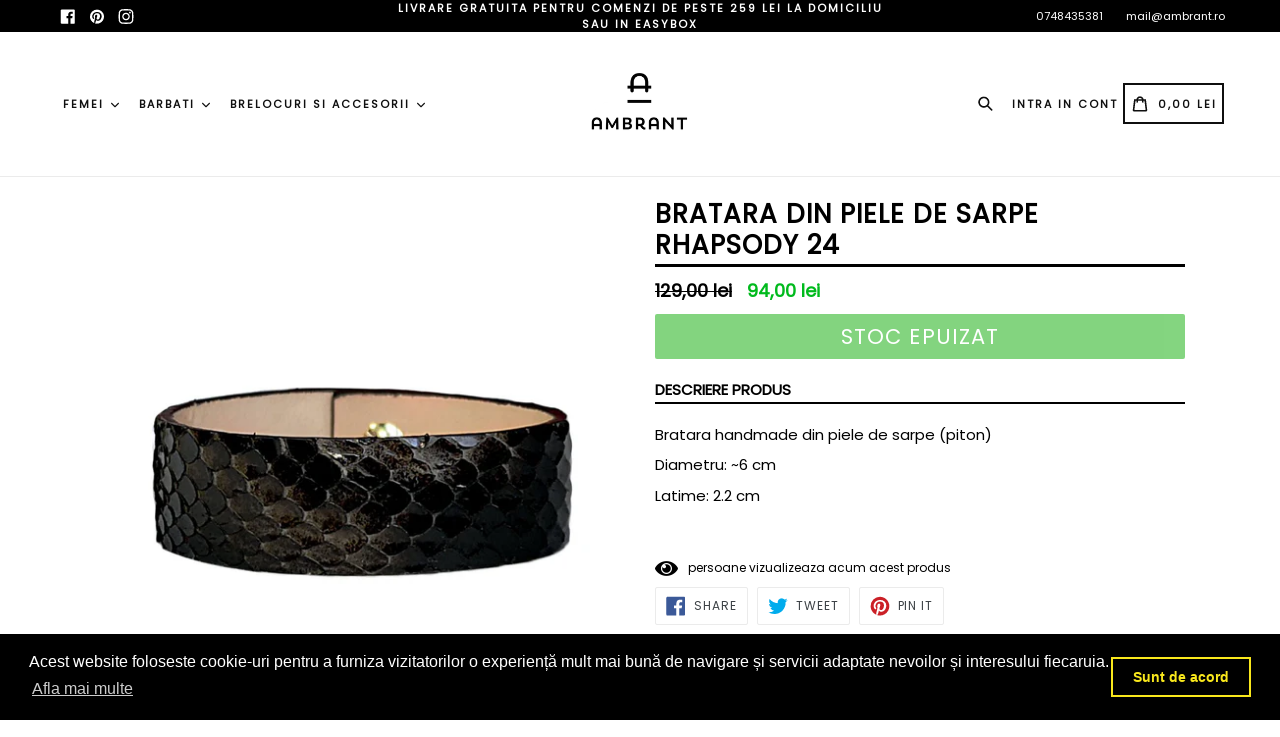

--- FILE ---
content_type: text/html; charset=utf-8
request_url: https://ambrant.ro/collections/bratari-barbati/products/bratara-din-piele-de-sarpe-rhapsody-24
body_size: 23423
content:
<!doctype html>
<!--[if IE 9]> <html class="ie9 no-js" lang="en"> <![endif]-->
<!--[if (gt IE 9)|!(IE)]><!--> <html class="no-js" lang="en"> <!--<![endif]-->
<head>
  <!-- Global site tag (gtag.js) - Google Analytics -->
<script async src="https://www.googletagmanager.com/gtag/js?id=UA-126795204-1"></script>
<script>
  window.dataLayer = window.dataLayer || [];
  function gtag(){dataLayer.push(arguments);}
  gtag('js', new Date());

  gtag('config', 'UA-126795204-1');
</script>

<!-- Added by AVADA SEO Suite -->






<meta name="twitter:image" content="http://ambrant.ro/cdn/shop/products/Rhapsody24.jpg?v=1604686228">
    
<script>window.FPConfig = {};window.FPConfig.ignoreKeywords=["/cart","/account"]</script>



<!-- /Added by AVADA SEO Suite -->

                
<title>Bratara din Piele de Sarpe Rhapsody 24</title> 
                
  <meta name="google-site-verification" content="BK_afC42touXRWbf016jG3KlvvYRmiXBGmWDr2t9j4w" />
  <meta charset="utf-8">
  <meta http-equiv="X-UA-Compatible" content="IE=edge,chrome=1">
  <meta name="viewport" content="width=device-width,initial-scale=1,maximum-scale=1,user-scalable=no">
  <meta name="theme-color" content="#08aa00">
  <meta name="version" content="2.2.1">
  <meta name="email" content="mail@ambrant.ro">
  <meta name="role" content="main">
  <meta name="p:domain_verify" content="c8ebb3da21e9e73164f0a49623b1c857"/>
  
  <link rel="canonical" href="https://ambrant.ro/products/bratara-din-piele-de-sarpe-rhapsody-24">

  
    <link rel="shortcut icon" href="//ambrant.ro/cdn/shop/files/favico_32x32.png?v=1614300333" type="image/png">
  

  
   

  
    <meta name="description" content="Bratara handmade din piele de sarpe (piton) Diametru: ~6 cm Latime: 2.2 cm  ">
  

  <!-- /snippets/social-meta-tags.liquid -->




<meta property="og:site_name" content="Ambrant">
<meta property="og:url" content="https://ambrant.ro/products/bratara-din-piele-de-sarpe-rhapsody-24">
<meta property="og:title" content="Bratara din Piele de Sarpe Rhapsody 24">
<meta property="og:type" content="product">
<meta property="og:description" content="Bratara handmade din piele de sarpe (piton) Diametru: ~6 cm Latime: 2.2 cm  ">

  <meta property="og:price:amount" content="94,00">
  <meta property="og:price:currency" content="RON">

<meta property="og:image" content="http://ambrant.ro/cdn/shop/products/Rhapsody24_1200x1200.jpg?v=1604686228">
<meta property="og:image:secure_url" content="https://ambrant.ro/cdn/shop/products/Rhapsody24_1200x1200.jpg?v=1604686228">


<meta name="twitter:card" content="summary_large_image">
<meta name="twitter:title" content="Bratara din Piele de Sarpe Rhapsody 24">
<meta name="twitter:description" content="Bratara handmade din piele de sarpe (piton) Diametru: ~6 cm Latime: 2.2 cm  ">

 

  <link href="//ambrant.ro/cdn/shop/t/27/assets/theme.scss.css?v=55019774918754345581703111845" rel="stylesheet" type="text/css" media="all" />
  <link href="//ambrant.ro/cdn/shop/t/27/assets/typo-color.scss.css?v=67013048462079376361570283433" rel="stylesheet" type="text/css" media="all" />
    




  <script>
    var theme = {
      strings: {
        addToCart: "Adauga in cos",
        soldOut: "Stoc Epuizat",
        unavailable: "Make a Selection",
        showMore: "Arata mai Multe",
        showLess: "Arata mai Putine",
        addressError: "Error looking up that address",
        addressNoResults: "No results for that address",
        addressQueryLimit: "You have exceeded the Google API usage limit. Consider upgrading to a \u003ca href=\"https:\/\/developers.google.com\/maps\/premium\/usage-limits\"\u003ePremium Plan\u003c\/a\u003e.",
        authError: "There was a problem authenticating your Google Maps account. Create and enable the \u003ca href=\"https:\/\/developers.google.com\/maps\/documentation\/javascript\/get-api-key\"\u003eJavaScript API\u003c\/a\u003e and \u003ca href=\"https:\/\/developers.google.com\/maps\/documentation\/geocoding\/get-api-key\"\u003eGeocoding API\u003c\/a\u003e permissions of your app."
      },
      moneyFormat: "{{amount_with_comma_separator}} lei"
    }

    document.documentElement.className = document.documentElement.className.replace('no-js', 'js');
  </script>
    <!--[if (lte IE 9) ]><script src="//ambrant.ro/cdn/shop/t/27/assets/match-media.min.js?v=22265819453975888031551800374" type="text/javascript"></script><![endif]-->

  
  <script type="text/javascript">
   var sv = "Save";var x = "% OFF"; var y = "Multumim pentru abonare";var currency_dropdown = false;
   var addToCartBtnLabel_1 = "Adauga in cos",addedToCartBtnLabe_1 = "Thank you",addingToCartBtnLabel_1 = "Adding.....",soldOutBtnLabel_1 = "Stoc Epuizat";var relatedupsellmodal = true;var added_to_cart = "Adaugat in cos ";var view_cart = "Vezi cosul tau";var continue_shopping = "continua cumparaturile";var items_count_one = "ITEMS";var items_count_other = "ITEMS";var read_more = "Read more";var read_less = "Less";var eblstcky = false;var ebl_pay_but = false;var read_mor = false;var visitorcountr = false;var livestock = false;var enable_defaul_variant = true;
  </script>
  <!--[if (gt IE 9)|!(IE)]><!--><script src="//ambrant.ro/cdn/shop/t/27/assets/lazysizes.js?v=68441465964607740661551800374" async="async"></script><!--<![endif]-->
  <!--[if lte IE 9]><script src="//ambrant.ro/cdn/shop/t/27/assets/lazysizes.min.js?v=2394"></script><![endif]-->

  <!--[if lte IE 9]><!--><script src="//ambrant.ro/cdn/shop/t/27/assets/theme.js?v=53211516362649396591551800391"></script><!--><![endif]-->



  <!--  bootstrap js & css  -->
  <script src="//ambrant.ro/cdn/shop/t/27/assets/bootstrap.min.js?v=73724390286584561281551800371"></script>
  <script>var mainShopDomain='ambrant.myshopify.com';</script>
  <script src="//ambrant.ro/cdn/shop/t/27/assets/shop.js?v=126885366855227179001551800391" type="text/javascript"></script>
 
  <link href="//ambrant.ro/cdn/shop/t/27/assets/fontawesome.css?v=135493224033975962841551800373" rel="stylesheet" type="text/css" media="all" />
  
  <script>window.performance && window.performance.mark && window.performance.mark('shopify.content_for_header.start');</script><meta name="google-site-verification" content="BK_afC42touXRWbf016jG3KlvvYRmiXBGmWDr2t9j4w">
<meta id="shopify-digital-wallet" name="shopify-digital-wallet" content="/5466488945/digital_wallets/dialog">
<link rel="alternate" type="application/json+oembed" href="https://ambrant.ro/products/bratara-din-piele-de-sarpe-rhapsody-24.oembed">
<script async="async" src="/checkouts/internal/preloads.js?locale=en-RO"></script>
<script id="shopify-features" type="application/json">{"accessToken":"38bcf58bcda10e9ceae1241902eeddda","betas":["rich-media-storefront-analytics"],"domain":"ambrant.ro","predictiveSearch":true,"shopId":5466488945,"locale":"en"}</script>
<script>var Shopify = Shopify || {};
Shopify.shop = "ambrant.myshopify.com";
Shopify.locale = "en";
Shopify.currency = {"active":"RON","rate":"1.0"};
Shopify.country = "RO";
Shopify.theme = {"name":"booster-premium-2-2-1","id":44309151857,"schema_name":"Booster Premium","schema_version":"2.2.1","theme_store_id":null,"role":"main"};
Shopify.theme.handle = "null";
Shopify.theme.style = {"id":null,"handle":null};
Shopify.cdnHost = "ambrant.ro/cdn";
Shopify.routes = Shopify.routes || {};
Shopify.routes.root = "/";</script>
<script type="module">!function(o){(o.Shopify=o.Shopify||{}).modules=!0}(window);</script>
<script>!function(o){function n(){var o=[];function n(){o.push(Array.prototype.slice.apply(arguments))}return n.q=o,n}var t=o.Shopify=o.Shopify||{};t.loadFeatures=n(),t.autoloadFeatures=n()}(window);</script>
<script id="shop-js-analytics" type="application/json">{"pageType":"product"}</script>
<script defer="defer" async type="module" src="//ambrant.ro/cdn/shopifycloud/shop-js/modules/v2/client.init-shop-cart-sync_BN7fPSNr.en.esm.js"></script>
<script defer="defer" async type="module" src="//ambrant.ro/cdn/shopifycloud/shop-js/modules/v2/chunk.common_Cbph3Kss.esm.js"></script>
<script defer="defer" async type="module" src="//ambrant.ro/cdn/shopifycloud/shop-js/modules/v2/chunk.modal_DKumMAJ1.esm.js"></script>
<script type="module">
  await import("//ambrant.ro/cdn/shopifycloud/shop-js/modules/v2/client.init-shop-cart-sync_BN7fPSNr.en.esm.js");
await import("//ambrant.ro/cdn/shopifycloud/shop-js/modules/v2/chunk.common_Cbph3Kss.esm.js");
await import("//ambrant.ro/cdn/shopifycloud/shop-js/modules/v2/chunk.modal_DKumMAJ1.esm.js");

  window.Shopify.SignInWithShop?.initShopCartSync?.({"fedCMEnabled":true,"windoidEnabled":true});

</script>
<script>(function() {
  var isLoaded = false;
  function asyncLoad() {
    if (isLoaded) return;
    isLoaded = true;
    var urls = ["https:\/\/cdn.shopify.com\/s\/files\/1\/0054\/6648\/8945\/t\/27\/assets\/booster_eu_cookie_5466488945.js?v=1609354908\u0026shop=ambrant.myshopify.com"];
    for (var i = 0; i < urls.length; i++) {
      var s = document.createElement('script');
      s.type = 'text/javascript';
      s.async = true;
      s.src = urls[i];
      var x = document.getElementsByTagName('script')[0];
      x.parentNode.insertBefore(s, x);
    }
  };
  if(window.attachEvent) {
    window.attachEvent('onload', asyncLoad);
  } else {
    window.addEventListener('load', asyncLoad, false);
  }
})();</script>
<script id="__st">var __st={"a":5466488945,"offset":7200,"reqid":"0fe9119c-847f-41f8-aee8-c1d2bd2ecfec-1769906859","pageurl":"ambrant.ro\/collections\/bratari-barbati\/products\/bratara-din-piele-de-sarpe-rhapsody-24","u":"e3dff28c22ca","p":"product","rtyp":"product","rid":2177052803185};</script>
<script>window.ShopifyPaypalV4VisibilityTracking = true;</script>
<script id="captcha-bootstrap">!function(){'use strict';const t='contact',e='account',n='new_comment',o=[[t,t],['blogs',n],['comments',n],[t,'customer']],c=[[e,'customer_login'],[e,'guest_login'],[e,'recover_customer_password'],[e,'create_customer']],r=t=>t.map((([t,e])=>`form[action*='/${t}']:not([data-nocaptcha='true']) input[name='form_type'][value='${e}']`)).join(','),a=t=>()=>t?[...document.querySelectorAll(t)].map((t=>t.form)):[];function s(){const t=[...o],e=r(t);return a(e)}const i='password',u='form_key',d=['recaptcha-v3-token','g-recaptcha-response','h-captcha-response',i],f=()=>{try{return window.sessionStorage}catch{return}},m='__shopify_v',_=t=>t.elements[u];function p(t,e,n=!1){try{const o=window.sessionStorage,c=JSON.parse(o.getItem(e)),{data:r}=function(t){const{data:e,action:n}=t;return t[m]||n?{data:e,action:n}:{data:t,action:n}}(c);for(const[e,n]of Object.entries(r))t.elements[e]&&(t.elements[e].value=n);n&&o.removeItem(e)}catch(o){console.error('form repopulation failed',{error:o})}}const l='form_type',E='cptcha';function T(t){t.dataset[E]=!0}const w=window,h=w.document,L='Shopify',v='ce_forms',y='captcha';let A=!1;((t,e)=>{const n=(g='f06e6c50-85a8-45c8-87d0-21a2b65856fe',I='https://cdn.shopify.com/shopifycloud/storefront-forms-hcaptcha/ce_storefront_forms_captcha_hcaptcha.v1.5.2.iife.js',D={infoText:'Protected by hCaptcha',privacyText:'Privacy',termsText:'Terms'},(t,e,n)=>{const o=w[L][v],c=o.bindForm;if(c)return c(t,g,e,D).then(n);var r;o.q.push([[t,g,e,D],n]),r=I,A||(h.body.append(Object.assign(h.createElement('script'),{id:'captcha-provider',async:!0,src:r})),A=!0)});var g,I,D;w[L]=w[L]||{},w[L][v]=w[L][v]||{},w[L][v].q=[],w[L][y]=w[L][y]||{},w[L][y].protect=function(t,e){n(t,void 0,e),T(t)},Object.freeze(w[L][y]),function(t,e,n,w,h,L){const[v,y,A,g]=function(t,e,n){const i=e?o:[],u=t?c:[],d=[...i,...u],f=r(d),m=r(i),_=r(d.filter((([t,e])=>n.includes(e))));return[a(f),a(m),a(_),s()]}(w,h,L),I=t=>{const e=t.target;return e instanceof HTMLFormElement?e:e&&e.form},D=t=>v().includes(t);t.addEventListener('submit',(t=>{const e=I(t);if(!e)return;const n=D(e)&&!e.dataset.hcaptchaBound&&!e.dataset.recaptchaBound,o=_(e),c=g().includes(e)&&(!o||!o.value);(n||c)&&t.preventDefault(),c&&!n&&(function(t){try{if(!f())return;!function(t){const e=f();if(!e)return;const n=_(t);if(!n)return;const o=n.value;o&&e.removeItem(o)}(t);const e=Array.from(Array(32),(()=>Math.random().toString(36)[2])).join('');!function(t,e){_(t)||t.append(Object.assign(document.createElement('input'),{type:'hidden',name:u})),t.elements[u].value=e}(t,e),function(t,e){const n=f();if(!n)return;const o=[...t.querySelectorAll(`input[type='${i}']`)].map((({name:t})=>t)),c=[...d,...o],r={};for(const[a,s]of new FormData(t).entries())c.includes(a)||(r[a]=s);n.setItem(e,JSON.stringify({[m]:1,action:t.action,data:r}))}(t,e)}catch(e){console.error('failed to persist form',e)}}(e),e.submit())}));const S=(t,e)=>{t&&!t.dataset[E]&&(n(t,e.some((e=>e===t))),T(t))};for(const o of['focusin','change'])t.addEventListener(o,(t=>{const e=I(t);D(e)&&S(e,y())}));const B=e.get('form_key'),M=e.get(l),P=B&&M;t.addEventListener('DOMContentLoaded',(()=>{const t=y();if(P)for(const e of t)e.elements[l].value===M&&p(e,B);[...new Set([...A(),...v().filter((t=>'true'===t.dataset.shopifyCaptcha))])].forEach((e=>S(e,t)))}))}(h,new URLSearchParams(w.location.search),n,t,e,['guest_login'])})(!0,!0)}();</script>
<script integrity="sha256-4kQ18oKyAcykRKYeNunJcIwy7WH5gtpwJnB7kiuLZ1E=" data-source-attribution="shopify.loadfeatures" defer="defer" src="//ambrant.ro/cdn/shopifycloud/storefront/assets/storefront/load_feature-a0a9edcb.js" crossorigin="anonymous"></script>
<script data-source-attribution="shopify.dynamic_checkout.dynamic.init">var Shopify=Shopify||{};Shopify.PaymentButton=Shopify.PaymentButton||{isStorefrontPortableWallets:!0,init:function(){window.Shopify.PaymentButton.init=function(){};var t=document.createElement("script");t.src="https://ambrant.ro/cdn/shopifycloud/portable-wallets/latest/portable-wallets.en.js",t.type="module",document.head.appendChild(t)}};
</script>
<script data-source-attribution="shopify.dynamic_checkout.buyer_consent">
  function portableWalletsHideBuyerConsent(e){var t=document.getElementById("shopify-buyer-consent"),n=document.getElementById("shopify-subscription-policy-button");t&&n&&(t.classList.add("hidden"),t.setAttribute("aria-hidden","true"),n.removeEventListener("click",e))}function portableWalletsShowBuyerConsent(e){var t=document.getElementById("shopify-buyer-consent"),n=document.getElementById("shopify-subscription-policy-button");t&&n&&(t.classList.remove("hidden"),t.removeAttribute("aria-hidden"),n.addEventListener("click",e))}window.Shopify?.PaymentButton&&(window.Shopify.PaymentButton.hideBuyerConsent=portableWalletsHideBuyerConsent,window.Shopify.PaymentButton.showBuyerConsent=portableWalletsShowBuyerConsent);
</script>
<script data-source-attribution="shopify.dynamic_checkout.cart.bootstrap">document.addEventListener("DOMContentLoaded",(function(){function t(){return document.querySelector("shopify-accelerated-checkout-cart, shopify-accelerated-checkout")}if(t())Shopify.PaymentButton.init();else{new MutationObserver((function(e,n){t()&&(Shopify.PaymentButton.init(),n.disconnect())})).observe(document.body,{childList:!0,subtree:!0})}}));
</script>

<script>window.performance && window.performance.mark && window.performance.mark('shopify.content_for_header.end');</script>
  <link href="https://fonts.googleapis.com/css?family=Anton|Arimo|Arvo|Baloo+Bhai|Baloo+Bhaina|Bitter|Bree+Serif|Cabin|Catamaran|David+Libre|Dosis|Droid+Sans|Droid+Serif|Ek+Mukta|Fjalla+One|Hind|Inconsolata|Indie+Flower|Lato|Libre+Baskerville|Lobster|Lora|Merriweather|Modak|Montserrat|Muli|Noto+Sans|Noto+Serif|Nunito|Open+Sans|Open+Sans+Condensed:300|Oswald|Oxygen|PT+Sans|PT+Sans+Narrow|PT+Serif|Pavanam|Playfair+Display|Poppins|Raleway|Roboto|Roboto+Condensed|Roboto+Slab|Slabo+27px|Source+Sans+Pro|Teko|Titillium+Web|Ubuntu|Yanone+Kaffeesatz|Yatra+One" rel="stylesheet">

  <style type="text/css"> .product-description + [data-readmore-toggle], .product-description[data-readmore]{display: block; width: 100%;margin-top: 15px;}.product-description[data-readmore]{transition: height 100ms;overflow-x: hidden !important;overflow: -webkit-paged-x;}</style>


<script src="https://cdn.shopify.com/extensions/8d2c31d3-a828-4daf-820f-80b7f8e01c39/nova-eu-cookie-bar-gdpr-4/assets/nova-cookie-app-embed.js" type="text/javascript" defer="defer"></script>
<link href="https://cdn.shopify.com/extensions/8d2c31d3-a828-4daf-820f-80b7f8e01c39/nova-eu-cookie-bar-gdpr-4/assets/nova-cookie.css" rel="stylesheet" type="text/css" media="all">
<link href="https://monorail-edge.shopifysvc.com" rel="dns-prefetch">
<script>(function(){if ("sendBeacon" in navigator && "performance" in window) {try {var session_token_from_headers = performance.getEntriesByType('navigation')[0].serverTiming.find(x => x.name == '_s').description;} catch {var session_token_from_headers = undefined;}var session_cookie_matches = document.cookie.match(/_shopify_s=([^;]*)/);var session_token_from_cookie = session_cookie_matches && session_cookie_matches.length === 2 ? session_cookie_matches[1] : "";var session_token = session_token_from_headers || session_token_from_cookie || "";function handle_abandonment_event(e) {var entries = performance.getEntries().filter(function(entry) {return /monorail-edge.shopifysvc.com/.test(entry.name);});if (!window.abandonment_tracked && entries.length === 0) {window.abandonment_tracked = true;var currentMs = Date.now();var navigation_start = performance.timing.navigationStart;var payload = {shop_id: 5466488945,url: window.location.href,navigation_start,duration: currentMs - navigation_start,session_token,page_type: "product"};window.navigator.sendBeacon("https://monorail-edge.shopifysvc.com/v1/produce", JSON.stringify({schema_id: "online_store_buyer_site_abandonment/1.1",payload: payload,metadata: {event_created_at_ms: currentMs,event_sent_at_ms: currentMs}}));}}window.addEventListener('pagehide', handle_abandonment_event);}}());</script>
<script id="web-pixels-manager-setup">(function e(e,d,r,n,o){if(void 0===o&&(o={}),!Boolean(null===(a=null===(i=window.Shopify)||void 0===i?void 0:i.analytics)||void 0===a?void 0:a.replayQueue)){var i,a;window.Shopify=window.Shopify||{};var t=window.Shopify;t.analytics=t.analytics||{};var s=t.analytics;s.replayQueue=[],s.publish=function(e,d,r){return s.replayQueue.push([e,d,r]),!0};try{self.performance.mark("wpm:start")}catch(e){}var l=function(){var e={modern:/Edge?\/(1{2}[4-9]|1[2-9]\d|[2-9]\d{2}|\d{4,})\.\d+(\.\d+|)|Firefox\/(1{2}[4-9]|1[2-9]\d|[2-9]\d{2}|\d{4,})\.\d+(\.\d+|)|Chrom(ium|e)\/(9{2}|\d{3,})\.\d+(\.\d+|)|(Maci|X1{2}).+ Version\/(15\.\d+|(1[6-9]|[2-9]\d|\d{3,})\.\d+)([,.]\d+|)( \(\w+\)|)( Mobile\/\w+|) Safari\/|Chrome.+OPR\/(9{2}|\d{3,})\.\d+\.\d+|(CPU[ +]OS|iPhone[ +]OS|CPU[ +]iPhone|CPU IPhone OS|CPU iPad OS)[ +]+(15[._]\d+|(1[6-9]|[2-9]\d|\d{3,})[._]\d+)([._]\d+|)|Android:?[ /-](13[3-9]|1[4-9]\d|[2-9]\d{2}|\d{4,})(\.\d+|)(\.\d+|)|Android.+Firefox\/(13[5-9]|1[4-9]\d|[2-9]\d{2}|\d{4,})\.\d+(\.\d+|)|Android.+Chrom(ium|e)\/(13[3-9]|1[4-9]\d|[2-9]\d{2}|\d{4,})\.\d+(\.\d+|)|SamsungBrowser\/([2-9]\d|\d{3,})\.\d+/,legacy:/Edge?\/(1[6-9]|[2-9]\d|\d{3,})\.\d+(\.\d+|)|Firefox\/(5[4-9]|[6-9]\d|\d{3,})\.\d+(\.\d+|)|Chrom(ium|e)\/(5[1-9]|[6-9]\d|\d{3,})\.\d+(\.\d+|)([\d.]+$|.*Safari\/(?![\d.]+ Edge\/[\d.]+$))|(Maci|X1{2}).+ Version\/(10\.\d+|(1[1-9]|[2-9]\d|\d{3,})\.\d+)([,.]\d+|)( \(\w+\)|)( Mobile\/\w+|) Safari\/|Chrome.+OPR\/(3[89]|[4-9]\d|\d{3,})\.\d+\.\d+|(CPU[ +]OS|iPhone[ +]OS|CPU[ +]iPhone|CPU IPhone OS|CPU iPad OS)[ +]+(10[._]\d+|(1[1-9]|[2-9]\d|\d{3,})[._]\d+)([._]\d+|)|Android:?[ /-](13[3-9]|1[4-9]\d|[2-9]\d{2}|\d{4,})(\.\d+|)(\.\d+|)|Mobile Safari.+OPR\/([89]\d|\d{3,})\.\d+\.\d+|Android.+Firefox\/(13[5-9]|1[4-9]\d|[2-9]\d{2}|\d{4,})\.\d+(\.\d+|)|Android.+Chrom(ium|e)\/(13[3-9]|1[4-9]\d|[2-9]\d{2}|\d{4,})\.\d+(\.\d+|)|Android.+(UC? ?Browser|UCWEB|U3)[ /]?(15\.([5-9]|\d{2,})|(1[6-9]|[2-9]\d|\d{3,})\.\d+)\.\d+|SamsungBrowser\/(5\.\d+|([6-9]|\d{2,})\.\d+)|Android.+MQ{2}Browser\/(14(\.(9|\d{2,})|)|(1[5-9]|[2-9]\d|\d{3,})(\.\d+|))(\.\d+|)|K[Aa][Ii]OS\/(3\.\d+|([4-9]|\d{2,})\.\d+)(\.\d+|)/},d=e.modern,r=e.legacy,n=navigator.userAgent;return n.match(d)?"modern":n.match(r)?"legacy":"unknown"}(),u="modern"===l?"modern":"legacy",c=(null!=n?n:{modern:"",legacy:""})[u],f=function(e){return[e.baseUrl,"/wpm","/b",e.hashVersion,"modern"===e.buildTarget?"m":"l",".js"].join("")}({baseUrl:d,hashVersion:r,buildTarget:u}),m=function(e){var d=e.version,r=e.bundleTarget,n=e.surface,o=e.pageUrl,i=e.monorailEndpoint;return{emit:function(e){var a=e.status,t=e.errorMsg,s=(new Date).getTime(),l=JSON.stringify({metadata:{event_sent_at_ms:s},events:[{schema_id:"web_pixels_manager_load/3.1",payload:{version:d,bundle_target:r,page_url:o,status:a,surface:n,error_msg:t},metadata:{event_created_at_ms:s}}]});if(!i)return console&&console.warn&&console.warn("[Web Pixels Manager] No Monorail endpoint provided, skipping logging."),!1;try{return self.navigator.sendBeacon.bind(self.navigator)(i,l)}catch(e){}var u=new XMLHttpRequest;try{return u.open("POST",i,!0),u.setRequestHeader("Content-Type","text/plain"),u.send(l),!0}catch(e){return console&&console.warn&&console.warn("[Web Pixels Manager] Got an unhandled error while logging to Monorail."),!1}}}}({version:r,bundleTarget:l,surface:e.surface,pageUrl:self.location.href,monorailEndpoint:e.monorailEndpoint});try{o.browserTarget=l,function(e){var d=e.src,r=e.async,n=void 0===r||r,o=e.onload,i=e.onerror,a=e.sri,t=e.scriptDataAttributes,s=void 0===t?{}:t,l=document.createElement("script"),u=document.querySelector("head"),c=document.querySelector("body");if(l.async=n,l.src=d,a&&(l.integrity=a,l.crossOrigin="anonymous"),s)for(var f in s)if(Object.prototype.hasOwnProperty.call(s,f))try{l.dataset[f]=s[f]}catch(e){}if(o&&l.addEventListener("load",o),i&&l.addEventListener("error",i),u)u.appendChild(l);else{if(!c)throw new Error("Did not find a head or body element to append the script");c.appendChild(l)}}({src:f,async:!0,onload:function(){if(!function(){var e,d;return Boolean(null===(d=null===(e=window.Shopify)||void 0===e?void 0:e.analytics)||void 0===d?void 0:d.initialized)}()){var d=window.webPixelsManager.init(e)||void 0;if(d){var r=window.Shopify.analytics;r.replayQueue.forEach((function(e){var r=e[0],n=e[1],o=e[2];d.publishCustomEvent(r,n,o)})),r.replayQueue=[],r.publish=d.publishCustomEvent,r.visitor=d.visitor,r.initialized=!0}}},onerror:function(){return m.emit({status:"failed",errorMsg:"".concat(f," has failed to load")})},sri:function(e){var d=/^sha384-[A-Za-z0-9+/=]+$/;return"string"==typeof e&&d.test(e)}(c)?c:"",scriptDataAttributes:o}),m.emit({status:"loading"})}catch(e){m.emit({status:"failed",errorMsg:(null==e?void 0:e.message)||"Unknown error"})}}})({shopId: 5466488945,storefrontBaseUrl: "https://ambrant.ro",extensionsBaseUrl: "https://extensions.shopifycdn.com/cdn/shopifycloud/web-pixels-manager",monorailEndpoint: "https://monorail-edge.shopifysvc.com/unstable/produce_batch",surface: "storefront-renderer",enabledBetaFlags: ["2dca8a86"],webPixelsConfigList: [{"id":"1402601803","configuration":"{\"pixel_id\":\"2245911909020057\",\"pixel_type\":\"facebook_pixel\"}","eventPayloadVersion":"v1","runtimeContext":"OPEN","scriptVersion":"ca16bc87fe92b6042fbaa3acc2fbdaa6","type":"APP","apiClientId":2329312,"privacyPurposes":["ANALYTICS","MARKETING","SALE_OF_DATA"],"dataSharingAdjustments":{"protectedCustomerApprovalScopes":["read_customer_address","read_customer_email","read_customer_name","read_customer_personal_data","read_customer_phone"]}},{"id":"771916107","configuration":"{\"config\":\"{\\\"pixel_id\\\":\\\"G-LLX5T038RP\\\",\\\"target_country\\\":\\\"RO\\\",\\\"gtag_events\\\":[{\\\"type\\\":\\\"search\\\",\\\"action_label\\\":[\\\"G-LLX5T038RP\\\",\\\"AW-416785042\\\/q0uNCNXpkvYBEJLF3sYB\\\"]},{\\\"type\\\":\\\"begin_checkout\\\",\\\"action_label\\\":[\\\"G-LLX5T038RP\\\",\\\"AW-416785042\\\/sxY8CNLpkvYBEJLF3sYB\\\"]},{\\\"type\\\":\\\"view_item\\\",\\\"action_label\\\":[\\\"G-LLX5T038RP\\\",\\\"AW-416785042\\\/OEMvCMzpkvYBEJLF3sYB\\\",\\\"MC-TMQK7DN49M\\\"]},{\\\"type\\\":\\\"purchase\\\",\\\"action_label\\\":[\\\"G-LLX5T038RP\\\",\\\"AW-416785042\\\/bLNGCMnpkvYBEJLF3sYB\\\",\\\"MC-TMQK7DN49M\\\"]},{\\\"type\\\":\\\"page_view\\\",\\\"action_label\\\":[\\\"G-LLX5T038RP\\\",\\\"AW-416785042\\\/2bKuCMbpkvYBEJLF3sYB\\\",\\\"MC-TMQK7DN49M\\\"]},{\\\"type\\\":\\\"add_payment_info\\\",\\\"action_label\\\":[\\\"G-LLX5T038RP\\\",\\\"AW-416785042\\\/fwPwCNjpkvYBEJLF3sYB\\\"]},{\\\"type\\\":\\\"add_to_cart\\\",\\\"action_label\\\":[\\\"G-LLX5T038RP\\\",\\\"AW-416785042\\\/5SejCM_pkvYBEJLF3sYB\\\"]}],\\\"enable_monitoring_mode\\\":false}\"}","eventPayloadVersion":"v1","runtimeContext":"OPEN","scriptVersion":"b2a88bafab3e21179ed38636efcd8a93","type":"APP","apiClientId":1780363,"privacyPurposes":[],"dataSharingAdjustments":{"protectedCustomerApprovalScopes":["read_customer_address","read_customer_email","read_customer_name","read_customer_personal_data","read_customer_phone"]}},{"id":"shopify-app-pixel","configuration":"{}","eventPayloadVersion":"v1","runtimeContext":"STRICT","scriptVersion":"0450","apiClientId":"shopify-pixel","type":"APP","privacyPurposes":["ANALYTICS","MARKETING"]},{"id":"shopify-custom-pixel","eventPayloadVersion":"v1","runtimeContext":"LAX","scriptVersion":"0450","apiClientId":"shopify-pixel","type":"CUSTOM","privacyPurposes":["ANALYTICS","MARKETING"]}],isMerchantRequest: false,initData: {"shop":{"name":"Ambrant","paymentSettings":{"currencyCode":"RON"},"myshopifyDomain":"ambrant.myshopify.com","countryCode":"RO","storefrontUrl":"https:\/\/ambrant.ro"},"customer":null,"cart":null,"checkout":null,"productVariants":[{"price":{"amount":94.0,"currencyCode":"RON"},"product":{"title":"Bratara din Piele de Sarpe Rhapsody 24","vendor":"Ambrant","id":"2177052803185","untranslatedTitle":"Bratara din Piele de Sarpe Rhapsody 24","url":"\/products\/bratara-din-piele-de-sarpe-rhapsody-24","type":""},"id":"20520585691249","image":{"src":"\/\/ambrant.ro\/cdn\/shop\/products\/Rhapsody24.jpg?v=1604686228"},"sku":"","title":"Default Title","untranslatedTitle":"Default Title"}],"purchasingCompany":null},},"https://ambrant.ro/cdn","1d2a099fw23dfb22ep557258f5m7a2edbae",{"modern":"","legacy":""},{"shopId":"5466488945","storefrontBaseUrl":"https:\/\/ambrant.ro","extensionBaseUrl":"https:\/\/extensions.shopifycdn.com\/cdn\/shopifycloud\/web-pixels-manager","surface":"storefront-renderer","enabledBetaFlags":"[\"2dca8a86\"]","isMerchantRequest":"false","hashVersion":"1d2a099fw23dfb22ep557258f5m7a2edbae","publish":"custom","events":"[[\"page_viewed\",{}],[\"product_viewed\",{\"productVariant\":{\"price\":{\"amount\":94.0,\"currencyCode\":\"RON\"},\"product\":{\"title\":\"Bratara din Piele de Sarpe Rhapsody 24\",\"vendor\":\"Ambrant\",\"id\":\"2177052803185\",\"untranslatedTitle\":\"Bratara din Piele de Sarpe Rhapsody 24\",\"url\":\"\/products\/bratara-din-piele-de-sarpe-rhapsody-24\",\"type\":\"\"},\"id\":\"20520585691249\",\"image\":{\"src\":\"\/\/ambrant.ro\/cdn\/shop\/products\/Rhapsody24.jpg?v=1604686228\"},\"sku\":\"\",\"title\":\"Default Title\",\"untranslatedTitle\":\"Default Title\"}}]]"});</script><script>
  window.ShopifyAnalytics = window.ShopifyAnalytics || {};
  window.ShopifyAnalytics.meta = window.ShopifyAnalytics.meta || {};
  window.ShopifyAnalytics.meta.currency = 'RON';
  var meta = {"product":{"id":2177052803185,"gid":"gid:\/\/shopify\/Product\/2177052803185","vendor":"Ambrant","type":"","handle":"bratara-din-piele-de-sarpe-rhapsody-24","variants":[{"id":20520585691249,"price":9400,"name":"Bratara din Piele de Sarpe Rhapsody 24","public_title":null,"sku":""}],"remote":false},"page":{"pageType":"product","resourceType":"product","resourceId":2177052803185,"requestId":"0fe9119c-847f-41f8-aee8-c1d2bd2ecfec-1769906859"}};
  for (var attr in meta) {
    window.ShopifyAnalytics.meta[attr] = meta[attr];
  }
</script>
<script class="analytics">
  (function () {
    var customDocumentWrite = function(content) {
      var jquery = null;

      if (window.jQuery) {
        jquery = window.jQuery;
      } else if (window.Checkout && window.Checkout.$) {
        jquery = window.Checkout.$;
      }

      if (jquery) {
        jquery('body').append(content);
      }
    };

    var hasLoggedConversion = function(token) {
      if (token) {
        return document.cookie.indexOf('loggedConversion=' + token) !== -1;
      }
      return false;
    }

    var setCookieIfConversion = function(token) {
      if (token) {
        var twoMonthsFromNow = new Date(Date.now());
        twoMonthsFromNow.setMonth(twoMonthsFromNow.getMonth() + 2);

        document.cookie = 'loggedConversion=' + token + '; expires=' + twoMonthsFromNow;
      }
    }

    var trekkie = window.ShopifyAnalytics.lib = window.trekkie = window.trekkie || [];
    if (trekkie.integrations) {
      return;
    }
    trekkie.methods = [
      'identify',
      'page',
      'ready',
      'track',
      'trackForm',
      'trackLink'
    ];
    trekkie.factory = function(method) {
      return function() {
        var args = Array.prototype.slice.call(arguments);
        args.unshift(method);
        trekkie.push(args);
        return trekkie;
      };
    };
    for (var i = 0; i < trekkie.methods.length; i++) {
      var key = trekkie.methods[i];
      trekkie[key] = trekkie.factory(key);
    }
    trekkie.load = function(config) {
      trekkie.config = config || {};
      trekkie.config.initialDocumentCookie = document.cookie;
      var first = document.getElementsByTagName('script')[0];
      var script = document.createElement('script');
      script.type = 'text/javascript';
      script.onerror = function(e) {
        var scriptFallback = document.createElement('script');
        scriptFallback.type = 'text/javascript';
        scriptFallback.onerror = function(error) {
                var Monorail = {
      produce: function produce(monorailDomain, schemaId, payload) {
        var currentMs = new Date().getTime();
        var event = {
          schema_id: schemaId,
          payload: payload,
          metadata: {
            event_created_at_ms: currentMs,
            event_sent_at_ms: currentMs
          }
        };
        return Monorail.sendRequest("https://" + monorailDomain + "/v1/produce", JSON.stringify(event));
      },
      sendRequest: function sendRequest(endpointUrl, payload) {
        // Try the sendBeacon API
        if (window && window.navigator && typeof window.navigator.sendBeacon === 'function' && typeof window.Blob === 'function' && !Monorail.isIos12()) {
          var blobData = new window.Blob([payload], {
            type: 'text/plain'
          });

          if (window.navigator.sendBeacon(endpointUrl, blobData)) {
            return true;
          } // sendBeacon was not successful

        } // XHR beacon

        var xhr = new XMLHttpRequest();

        try {
          xhr.open('POST', endpointUrl);
          xhr.setRequestHeader('Content-Type', 'text/plain');
          xhr.send(payload);
        } catch (e) {
          console.log(e);
        }

        return false;
      },
      isIos12: function isIos12() {
        return window.navigator.userAgent.lastIndexOf('iPhone; CPU iPhone OS 12_') !== -1 || window.navigator.userAgent.lastIndexOf('iPad; CPU OS 12_') !== -1;
      }
    };
    Monorail.produce('monorail-edge.shopifysvc.com',
      'trekkie_storefront_load_errors/1.1',
      {shop_id: 5466488945,
      theme_id: 44309151857,
      app_name: "storefront",
      context_url: window.location.href,
      source_url: "//ambrant.ro/cdn/s/trekkie.storefront.c59ea00e0474b293ae6629561379568a2d7c4bba.min.js"});

        };
        scriptFallback.async = true;
        scriptFallback.src = '//ambrant.ro/cdn/s/trekkie.storefront.c59ea00e0474b293ae6629561379568a2d7c4bba.min.js';
        first.parentNode.insertBefore(scriptFallback, first);
      };
      script.async = true;
      script.src = '//ambrant.ro/cdn/s/trekkie.storefront.c59ea00e0474b293ae6629561379568a2d7c4bba.min.js';
      first.parentNode.insertBefore(script, first);
    };
    trekkie.load(
      {"Trekkie":{"appName":"storefront","development":false,"defaultAttributes":{"shopId":5466488945,"isMerchantRequest":null,"themeId":44309151857,"themeCityHash":"2987339515041981975","contentLanguage":"en","currency":"RON","eventMetadataId":"45e53691-28e6-44cd-b896-e3eacfbeb2ea"},"isServerSideCookieWritingEnabled":true,"monorailRegion":"shop_domain","enabledBetaFlags":["65f19447","b5387b81"]},"Session Attribution":{},"S2S":{"facebookCapiEnabled":true,"source":"trekkie-storefront-renderer","apiClientId":580111}}
    );

    var loaded = false;
    trekkie.ready(function() {
      if (loaded) return;
      loaded = true;

      window.ShopifyAnalytics.lib = window.trekkie;

      var originalDocumentWrite = document.write;
      document.write = customDocumentWrite;
      try { window.ShopifyAnalytics.merchantGoogleAnalytics.call(this); } catch(error) {};
      document.write = originalDocumentWrite;

      window.ShopifyAnalytics.lib.page(null,{"pageType":"product","resourceType":"product","resourceId":2177052803185,"requestId":"0fe9119c-847f-41f8-aee8-c1d2bd2ecfec-1769906859","shopifyEmitted":true});

      var match = window.location.pathname.match(/checkouts\/(.+)\/(thank_you|post_purchase)/)
      var token = match? match[1]: undefined;
      if (!hasLoggedConversion(token)) {
        setCookieIfConversion(token);
        window.ShopifyAnalytics.lib.track("Viewed Product",{"currency":"RON","variantId":20520585691249,"productId":2177052803185,"productGid":"gid:\/\/shopify\/Product\/2177052803185","name":"Bratara din Piele de Sarpe Rhapsody 24","price":"94.00","sku":"","brand":"Ambrant","variant":null,"category":"","nonInteraction":true,"remote":false},undefined,undefined,{"shopifyEmitted":true});
      window.ShopifyAnalytics.lib.track("monorail:\/\/trekkie_storefront_viewed_product\/1.1",{"currency":"RON","variantId":20520585691249,"productId":2177052803185,"productGid":"gid:\/\/shopify\/Product\/2177052803185","name":"Bratara din Piele de Sarpe Rhapsody 24","price":"94.00","sku":"","brand":"Ambrant","variant":null,"category":"","nonInteraction":true,"remote":false,"referer":"https:\/\/ambrant.ro\/collections\/bratari-barbati\/products\/bratara-din-piele-de-sarpe-rhapsody-24"});
      }
    });


        var eventsListenerScript = document.createElement('script');
        eventsListenerScript.async = true;
        eventsListenerScript.src = "//ambrant.ro/cdn/shopifycloud/storefront/assets/shop_events_listener-3da45d37.js";
        document.getElementsByTagName('head')[0].appendChild(eventsListenerScript);

})();</script>
  <script>
  if (!window.ga || (window.ga && typeof window.ga !== 'function')) {
    window.ga = function ga() {
      (window.ga.q = window.ga.q || []).push(arguments);
      if (window.Shopify && window.Shopify.analytics && typeof window.Shopify.analytics.publish === 'function') {
        window.Shopify.analytics.publish("ga_stub_called", {}, {sendTo: "google_osp_migration"});
      }
      console.error("Shopify's Google Analytics stub called with:", Array.from(arguments), "\nSee https://help.shopify.com/manual/promoting-marketing/pixels/pixel-migration#google for more information.");
    };
    if (window.Shopify && window.Shopify.analytics && typeof window.Shopify.analytics.publish === 'function') {
      window.Shopify.analytics.publish("ga_stub_initialized", {}, {sendTo: "google_osp_migration"});
    }
  }
</script>
<script
  defer
  src="https://ambrant.ro/cdn/shopifycloud/perf-kit/shopify-perf-kit-3.1.0.min.js"
  data-application="storefront-renderer"
  data-shop-id="5466488945"
  data-render-region="gcp-us-east1"
  data-page-type="product"
  data-theme-instance-id="44309151857"
  data-theme-name="Booster Premium"
  data-theme-version="2.2.1"
  data-monorail-region="shop_domain"
  data-resource-timing-sampling-rate="10"
  data-shs="true"
  data-shs-beacon="true"
  data-shs-export-with-fetch="true"
  data-shs-logs-sample-rate="1"
  data-shs-beacon-endpoint="https://ambrant.ro/api/collect"
></script>
</head>

<body class="template-product">
<input type="hidden" id="product_key" value="">
  <input type="hidden" id="permanent_domain" value="ambrant.myshopify.com">
  <a class="in-page-link visually-hidden skip-link" href="#MainContent">Skip to content</a>
  
   



  
  <div id="SearchDrawer" class="search-bar drawer drawer--top">
    <div class="search-bar__table">
      <div class="search-bar__table-cell search-bar__form-wrapper">
        <form class="search search-bar__form" action="/search" method="get" role="search">
          <button class="search-bar__submit search__submit btn--link" type="submit">
            <svg aria-hidden="true" focusable="false" role="presentation" class="icon icon-search" viewBox="0 0 50 40"><path d="M35.6 36l-9.8-9.8c4.1-5.4 3.6-13.2-1.3-18.1-5.4-5.4-14.2-5.4-19.7 0-5.4 5.4-5.4 14.2 0 19.7 2.6 2.6 6.1 4.1 9.8 4.1 3 0 5.9-1 8.3-2.8l9.8 9.8c.4.4.9.6 1.4.6s1-.2 1.4-.6c.9-.9.9-2.1.1-2.9zm-20.9-8.2c-2.6 0-5.1-1-7-2.9-3.9-3.9-3.9-10.1 0-14C9.6 9 12.2 8 14.7 8s5.1 1 7 2.9c3.9 3.9 3.9 10.1 0 14-1.9 1.9-4.4 2.9-7 2.9z"/></svg>
            <span class="icon__fallback-text">Trimite</span>
          </button>
          
          <input type="hidden" name="type" value="product">
          
          <input class="search__input search-bar__input" type="input" name="q" value="" placeholder="Cauta in toate produsele" aria-label="Cauta in toate produsele">
        </form>
      </div>
      <div class="search-bar__table-cell text-right">
        <button type="button" class="btn--link search-bar__close js-drawer-close">
          <svg aria-hidden="true" focusable="false" role="presentation" class="icon icon-close" viewBox="0 0 37 40"><path d="M21.3 23l11-11c.8-.8.8-2 0-2.8-.8-.8-2-.8-2.8 0l-11 11-11-11c-.8-.8-2-.8-2.8 0-.8.8-.8 2 0 2.8l11 11-11 11c-.8.8-.8 2 0 2.8.4.4.9.6 1.4.6s1-.2 1.4-.6l11-11 11 11c.4.4.9.6 1.4.6s1-.2 1.4-.6c.8-.8.8-2 0-2.8l-11-11z"/></svg>
          <span class="icon__fallback-text">Inchide cautarea</span>
        </button>
      </div>
    </div>
  </div>

  <div id="shopify-section-header" class="shopify-section"><style>
  
  .notification-bar {
    background-color: ;
  }

  .notification-bar__message {
    color: ;
  }
  .mobile_header_logo img{
     line-height:0;
    display:block !important
  }
   
  
  .mobile_header_logo img{
    width:30%!important;
  }
  


  .desktop_header_logo img{
    width:50%!important;
  }
  

  
</style>


<div data-section-id="header" data-section-type="header-section">
  <nav class="mobile-nav-wrapper" role="navigation">
    <ul id="MobileNav" class="mobile-nav">
      
      <li class="border-bottom">

        <div class="site-header__search">
          <form action="/search" method="get" class="search-header search" role="search">
  
  <input type="hidden" name="type" value="product">
  
  <input class="search-header__input search__input"
    type="input"
    name="q"
    placeholder="Cauta in toate produsele"
    aria-label="Cauta in toate produsele">
  <button class="search-header__submit search__submit btn--link" type="submit">
    <svg aria-hidden="true" focusable="false" role="presentation" class="icon icon-search" viewBox="0 0 50 40"><path d="M35.6 36l-9.8-9.8c4.1-5.4 3.6-13.2-1.3-18.1-5.4-5.4-14.2-5.4-19.7 0-5.4 5.4-5.4 14.2 0 19.7 2.6 2.6 6.1 4.1 9.8 4.1 3 0 5.9-1 8.3-2.8l9.8 9.8c.4.4.9.6 1.4.6s1-.2 1.4-.6c.9-.9.9-2.1.1-2.9zm-20.9-8.2c-2.6 0-5.1-1-7-2.9-3.9-3.9-3.9-10.1 0-14C9.6 9 12.2 8 14.7 8s5.1 1 7 2.9c3.9 3.9 3.9 10.1 0 14-1.9 1.9-4.4 2.9-7 2.9z"/></svg>
    <span class="icon__fallback-text">Trimite</span>
  </button>
</form>

        </div>
      </li>
      
      
<li class="mobile-nav__item border-bottom">
        
        
        <button type="button" class="btn--link js-toggle-submenu mobile-nav__link" data-target="femei-1" data-level="1">
          Femei
          <div class="mobile-nav__icon">
            <svg aria-hidden="true" focusable="false" role="presentation" class="icon icon-chevron-right" viewBox="0 0 284.49 498.98"><defs><style>.cls-1{fill:#231f20}</style></defs><path class="cls-1" d="M223.18 628.49a35 35 0 0 1-24.75-59.75L388.17 379 198.43 189.26a35 35 0 0 1 49.5-49.5l214.49 214.49a35 35 0 0 1 0 49.5L247.93 618.24a34.89 34.89 0 0 1-24.75 10.25z" transform="translate(-188.18 -129.51)"/></svg>
            <span class="icon__fallback-text">expand</span>
          </div>
        </button>
        <ul class="mobile-nav__dropdown" data-parent="femei-1" data-level="2">
          <li class="mobile-nav__item border-bottom">
            <div class="mobile-nav__table">
              <div class="mobile-nav__table-cell mobile-nav__return">
                <button class="btn--link js-toggle-submenu mobile-nav__return-btn" type="button">
                  <svg aria-hidden="true" focusable="false" role="presentation" class="icon icon-chevron-left" viewBox="0 0 284.49 498.98"><defs><style>.cls-1{fill:#231f20}</style></defs><path class="cls-1" d="M437.67 129.51a35 35 0 0 1 24.75 59.75L272.67 379l189.75 189.74a35 35 0 1 1-49.5 49.5L198.43 403.75a35 35 0 0 1 0-49.5l214.49-214.49a34.89 34.89 0 0 1 24.75-10.25z" transform="translate(-188.18 -129.51)"/></svg>
                  <span class="icon__fallback-text">collapse</span>
                </button>
              </div>
              <a href="/collections/curele-dama" class="mobile-nav__sublist-link mobile-nav__sublist-header">
                Femei
              </a>
            </div>
          </li>

          
          <li class="mobile-nav__item border-bottom">
            
            <a href="/collections/genti-de-dama" class="mobile-nav__sublist-link">
              Genti
            </a>
            
          </li>
          
          <li class="mobile-nav__item border-bottom">
            
            <a href="/collections/curele-dama" class="mobile-nav__sublist-link">
              Curele
            </a>
            
          </li>
          
          <li class="mobile-nav__item border-bottom">
            
            <a href="/collections/portofele-dama" class="mobile-nav__sublist-link">
              Portofele
            </a>
            
          </li>
          
          <li class="mobile-nav__item border-bottom">
            
            <a href="/collections/rucsacuri-dama" class="mobile-nav__sublist-link">
              Rucsacuri
            </a>
            
          </li>
          
          <li class="mobile-nav__item">
            
            <a href="/collections/bratari-dama" class="mobile-nav__sublist-link">
              Bratari
            </a>
            
          </li>
          
        </ul>
        
      </li>
      
<li class="mobile-nav__item border-bottom">
        
        
        <button type="button" class="btn--link js-toggle-submenu mobile-nav__link" data-target="barbati-2" data-level="1">
          Barbati
          <div class="mobile-nav__icon">
            <svg aria-hidden="true" focusable="false" role="presentation" class="icon icon-chevron-right" viewBox="0 0 284.49 498.98"><defs><style>.cls-1{fill:#231f20}</style></defs><path class="cls-1" d="M223.18 628.49a35 35 0 0 1-24.75-59.75L388.17 379 198.43 189.26a35 35 0 0 1 49.5-49.5l214.49 214.49a35 35 0 0 1 0 49.5L247.93 618.24a34.89 34.89 0 0 1-24.75 10.25z" transform="translate(-188.18 -129.51)"/></svg>
            <span class="icon__fallback-text">expand</span>
          </div>
        </button>
        <ul class="mobile-nav__dropdown" data-parent="barbati-2" data-level="2">
          <li class="mobile-nav__item border-bottom">
            <div class="mobile-nav__table">
              <div class="mobile-nav__table-cell mobile-nav__return">
                <button class="btn--link js-toggle-submenu mobile-nav__return-btn" type="button">
                  <svg aria-hidden="true" focusable="false" role="presentation" class="icon icon-chevron-left" viewBox="0 0 284.49 498.98"><defs><style>.cls-1{fill:#231f20}</style></defs><path class="cls-1" d="M437.67 129.51a35 35 0 0 1 24.75 59.75L272.67 379l189.75 189.74a35 35 0 1 1-49.5 49.5L198.43 403.75a35 35 0 0 1 0-49.5l214.49-214.49a34.89 34.89 0 0 1 24.75-10.25z" transform="translate(-188.18 -129.51)"/></svg>
                  <span class="icon__fallback-text">collapse</span>
                </button>
              </div>
              <a href="/collections/curele-barbati" class="mobile-nav__sublist-link mobile-nav__sublist-header">
                Barbati
              </a>
            </div>
          </li>

          
          <li class="mobile-nav__item border-bottom">
            
            <a href="/collections/curele-barbati" class="mobile-nav__sublist-link">
              Curele
            </a>
            
          </li>
          
          <li class="mobile-nav__item border-bottom">
            
            <a href="/collections/portofele-barbati" class="mobile-nav__sublist-link">
              Portofele
            </a>
            
          </li>
          
          <li class="mobile-nav__item border-bottom">
            
            <a href="/collections/genti-barbati" class="mobile-nav__sublist-link">
              Genti
            </a>
            
          </li>
          
          <li class="mobile-nav__item">
            
            <a href="/collections/bratari-barbati" class="mobile-nav__sublist-link" aria-current="page">
              Bratari
            </a>
            
          </li>
          
        </ul>
        
      </li>
      
<li class="mobile-nav__item">
        
        
        <button type="button" class="btn--link js-toggle-submenu mobile-nav__link" data-target="brelocuri-si-accesorii-3" data-level="1">
          Brelocuri si Accesorii
          <div class="mobile-nav__icon">
            <svg aria-hidden="true" focusable="false" role="presentation" class="icon icon-chevron-right" viewBox="0 0 284.49 498.98"><defs><style>.cls-1{fill:#231f20}</style></defs><path class="cls-1" d="M223.18 628.49a35 35 0 0 1-24.75-59.75L388.17 379 198.43 189.26a35 35 0 0 1 49.5-49.5l214.49 214.49a35 35 0 0 1 0 49.5L247.93 618.24a34.89 34.89 0 0 1-24.75 10.25z" transform="translate(-188.18 -129.51)"/></svg>
            <span class="icon__fallback-text">expand</span>
          </div>
        </button>
        <ul class="mobile-nav__dropdown" data-parent="brelocuri-si-accesorii-3" data-level="2">
          <li class="mobile-nav__item border-bottom">
            <div class="mobile-nav__table">
              <div class="mobile-nav__table-cell mobile-nav__return">
                <button class="btn--link js-toggle-submenu mobile-nav__return-btn" type="button">
                  <svg aria-hidden="true" focusable="false" role="presentation" class="icon icon-chevron-left" viewBox="0 0 284.49 498.98"><defs><style>.cls-1{fill:#231f20}</style></defs><path class="cls-1" d="M437.67 129.51a35 35 0 0 1 24.75 59.75L272.67 379l189.75 189.74a35 35 0 1 1-49.5 49.5L198.43 403.75a35 35 0 0 1 0-49.5l214.49-214.49a34.89 34.89 0 0 1 24.75-10.25z" transform="translate(-188.18 -129.51)"/></svg>
                  <span class="icon__fallback-text">collapse</span>
                </button>
              </div>
              <a href="/collections/brelocuri-din-piele-de-sarpe" class="mobile-nav__sublist-link mobile-nav__sublist-header">
                Brelocuri si Accesorii
              </a>
            </div>
          </li>

          
          <li class="mobile-nav__item border-bottom">
            
            <a href="/collections/brelocuri-din-piele-de-crocodil" class="mobile-nav__sublist-link">
              Piele de Crocodil
            </a>
            
          </li>
          
          <li class="mobile-nav__item border-bottom">
            
            <a href="/collections/brelocuri-din-piele-de-sarpe" class="mobile-nav__sublist-link">
              Piele de Sarpe
            </a>
            
          </li>
          
          <li class="mobile-nav__item border-bottom">
            
            <a href="/collections/brelocuri-din-piele-naturala" class="mobile-nav__sublist-link">
              Piele de Bovina
            </a>
            
          </li>
          
          <li class="mobile-nav__item">
            
            <a href="/collections/suporturi-telefon" class="mobile-nav__sublist-link">
              Suporturi si accesorii telefoane
            </a>
            
          </li>
          
        </ul>
        
      </li>
      
     
      <li class="mobile-nav__item other_links_menu border-top">
        
          
          <div class="sign_inmobile">
            <a href="/account/login" class="mobile-nav__link">Intra in Cont</a>
          </div>
          
        
        
         
       <div class="phone_icon">
          <a href="tel:0748435381"><i class="fas fa-phone"></i></a>
        </div>
        
        
        <div class="email_icon">
          <a href="mailto:mail@ambrant.ro"><i class="fas fa-envelope"></i></a>
        </div>
        
      </li>
     
    </ul>
  </nav>

  
  <!-- Start Header Strip -->
  
  <!-- End Header Strip -->
  
  


  <style>
   
    
 	.h_msg_text
    {
    font-family: "Poppins", "HelveticaNeue", "Helvetica Neue", sans-serif;
    font-weight: bold;
    letter-spacing: 2px;
    text-transform: uppercase;
    }
    .announcement-bar {
      background-color: #000000;
    }

    .announcement-bar--link:hover {
      

      
      
      background-color: ;
      
    }

    .announcement-bar__message {
      color: ;
    }
    

  .coll_image .collection-grid-item__overlay > img {
    display: block;
    line-height: 0;
  }

    .logo_icon
    {
      font-size:  16px; 
      float: left;
      
    }
    .logo_text
    {
      font-size:  16px; 
      font-family: "Poppins", "HelveticaNeue", "Helvetica Neue", sans-serif;
      font-weight: bold;
      letter-spacing: 3px;
      text-transform: uppercase;
    }
  </style>

  
  <div class="announcement-bar grid grid--no-gutters grid--table small--hide">

    <div class="grid__item medium-up--three-tenths"> 

      
      
      <div class="grid__item text-center">
        <ul class="list--inline social-icons h_left head_icon">
          
          <li>
            <a class="social-icons__link" href="https://www.facebook.com/ambrantshop/" title="Ambrant on Facebook">
              <svg aria-hidden="true" focusable="false" role="presentation" class="icon icon-facebook" viewBox="0 0 20 20"><path fill="#444" d="M18.05.811q.439 0 .744.305t.305.744v16.637q0 .439-.305.744t-.744.305h-4.732v-7.221h2.415l.342-2.854h-2.757v-1.83q0-.659.293-1t1.073-.342h1.488V3.762q-.976-.098-2.171-.098-1.634 0-2.635.964t-1 2.72V9.47H7.951v2.854h2.415v7.221H1.413q-.439 0-.744-.305t-.305-.744V1.859q0-.439.305-.744T1.413.81H18.05z"/></svg>
              <span class="icon__fallback-text">Facebook</span>
            </a>
          </li>
          
          
          
          <li>
            <a class="social-icons__link" href="https://ro.pinterest.com/ambrantshop/" title="Ambrant on Pinterest">
              <svg aria-hidden="true" focusable="false" role="presentation" class="icon icon-pinterest" viewBox="0 0 20 20"><path fill="#444" d="M9.958.811q1.903 0 3.635.744t2.988 2 2 2.988.744 3.635q0 2.537-1.256 4.696t-3.415 3.415-4.696 1.256q-1.39 0-2.659-.366.707-1.147.951-2.025l.659-2.561q.244.463.903.817t1.39.354q1.464 0 2.622-.842t1.793-2.305.634-3.293q0-2.171-1.671-3.769t-4.257-1.598q-1.586 0-2.903.537T5.298 5.897 4.066 7.775t-.427 2.037q0 1.268.476 2.22t1.427 1.342q.171.073.293.012t.171-.232q.171-.61.195-.756.098-.268-.122-.512-.634-.707-.634-1.83 0-1.854 1.281-3.183t3.354-1.329q1.83 0 2.854 1t1.025 2.61q0 1.342-.366 2.476t-1.049 1.817-1.561.683q-.732 0-1.195-.537t-.293-1.269q.098-.342.256-.878t.268-.915.207-.817.098-.732q0-.61-.317-1t-.927-.39q-.756 0-1.269.695t-.512 1.744q0 .39.061.756t.134.537l.073.171q-1 4.342-1.22 5.098-.195.927-.146 2.171-2.513-1.122-4.062-3.44T.59 10.177q0-3.879 2.744-6.623T9.957.81z"/></svg>
              <span class="icon__fallback-text">Pinterest</span>
            </a>
          </li>
          
          
          <li>
            <a class="social-icons__link" href="https://www.instagram.com/ambrantshop/" title="Ambrant on Instagram">
              <svg aria-hidden="true" focusable="false" role="presentation" class="icon icon-instagram" viewBox="0 0 512 512"><path d="M256 49.5c67.3 0 75.2.3 101.8 1.5 24.6 1.1 37.9 5.2 46.8 8.7 11.8 4.6 20.2 10 29 18.8s14.3 17.2 18.8 29c3.4 8.9 7.6 22.2 8.7 46.8 1.2 26.6 1.5 34.5 1.5 101.8s-.3 75.2-1.5 101.8c-1.1 24.6-5.2 37.9-8.7 46.8-4.6 11.8-10 20.2-18.8 29s-17.2 14.3-29 18.8c-8.9 3.4-22.2 7.6-46.8 8.7-26.6 1.2-34.5 1.5-101.8 1.5s-75.2-.3-101.8-1.5c-24.6-1.1-37.9-5.2-46.8-8.7-11.8-4.6-20.2-10-29-18.8s-14.3-17.2-18.8-29c-3.4-8.9-7.6-22.2-8.7-46.8-1.2-26.6-1.5-34.5-1.5-101.8s.3-75.2 1.5-101.8c1.1-24.6 5.2-37.9 8.7-46.8 4.6-11.8 10-20.2 18.8-29s17.2-14.3 29-18.8c8.9-3.4 22.2-7.6 46.8-8.7 26.6-1.3 34.5-1.5 101.8-1.5m0-45.4c-68.4 0-77 .3-103.9 1.5C125.3 6.8 107 11.1 91 17.3c-16.6 6.4-30.6 15.1-44.6 29.1-14 14-22.6 28.1-29.1 44.6-6.2 16-10.5 34.3-11.7 61.2C4.4 179 4.1 187.6 4.1 256s.3 77 1.5 103.9c1.2 26.8 5.5 45.1 11.7 61.2 6.4 16.6 15.1 30.6 29.1 44.6 14 14 28.1 22.6 44.6 29.1 16 6.2 34.3 10.5 61.2 11.7 26.9 1.2 35.4 1.5 103.9 1.5s77-.3 103.9-1.5c26.8-1.2 45.1-5.5 61.2-11.7 16.6-6.4 30.6-15.1 44.6-29.1 14-14 22.6-28.1 29.1-44.6 6.2-16 10.5-34.3 11.7-61.2 1.2-26.9 1.5-35.4 1.5-103.9s-.3-77-1.5-103.9c-1.2-26.8-5.5-45.1-11.7-61.2-6.4-16.6-15.1-30.6-29.1-44.6-14-14-28.1-22.6-44.6-29.1-16-6.2-34.3-10.5-61.2-11.7-27-1.1-35.6-1.4-104-1.4z"/><path d="M256 126.6c-71.4 0-129.4 57.9-129.4 129.4s58 129.4 129.4 129.4 129.4-58 129.4-129.4-58-129.4-129.4-129.4zm0 213.4c-46.4 0-84-37.6-84-84s37.6-84 84-84 84 37.6 84 84-37.6 84-84 84z"/><circle cx="390.5" cy="121.5" r="30.2"/></svg>
              <span class="icon__fallback-text">Instagram</span>
            </a>
          </li>
          
          
          
          
          
          
        </ul>
      </div>
      

    </div>

    <div class="grid__item medium-up--four-tenths"> 
      <span class="h_msg_text"> Livrare gratuita pentru comenzi de peste 259 LEI la domiciliu sau in Easybox</span>
    </div>
    <div class="grid__item medium-up--three-tenths head_right"> 
      
      <span class="h_number"><a href="tel:0748435381">0748435381</a></span> 
      
      
      <span class="h_email"><a href="mailto:mail@ambrant.ro">mail@ambrant.ro</a></span>
      
    </div>
    <!--       <a href="" class="announcement-bar announcement-bar--link">
<p class="announcement-bar__message">test</p>
</a> -->
  </div>
  





  <header class="site-header border-bottom  logo--center" role="banner">
    <div class="grid grid--no-gutters grid--table">
      
      
      <div class="grid__item small--two-tenths medium-up--five-twelfths left_part">

        
        <nav class="small--hide " id="AccessibleNav" role="navigation">
          <ul class="site-nav list--inline " id="SiteNav">
  

<li class="site-nav--has-dropdown count_li " aria-haspopup="true" aria-controls="SiteNavLabel-femei">
    <a href="/collections/curele-dama" class="site-nav__link site-nav__link--main" aria-expanded="false" data-dropdown-rel="femei">
      Femei
      <svg aria-hidden="true" focusable="false" role="presentation" class="icon icon--wide icon-chevron-down" viewBox="0 0 498.98 284.49"><defs><style>.cls-1{fill:#231f20}</style></defs><path class="cls-1" d="M80.93 271.76A35 35 0 0 1 140.68 247l189.74 189.75L520.16 247a35 35 0 1 1 49.5 49.5L355.17 511a35 35 0 0 1-49.5 0L91.18 296.5a34.89 34.89 0 0 1-10.25-24.74z" transform="translate(-80.93 -236.76)"/></svg>
    </a>

    <div class="site-nav__dropdown" id="SiteNavLabel-femei" data-dropdown="femei">
      
      <ul>
        
        <li class="">
          <a href="/collections/genti-de-dama" class="site-nav__link site-nav__child-link">
            Genti
             
          </a>
          
        </li>
        
        <li class="">
          <a href="/collections/curele-dama" class="site-nav__link site-nav__child-link">
            Curele
             
          </a>
          
        </li>
        
        <li class="">
          <a href="/collections/portofele-dama" class="site-nav__link site-nav__child-link">
            Portofele
             
          </a>
          
        </li>
        
        <li class="">
          <a href="/collections/rucsacuri-dama" class="site-nav__link site-nav__child-link">
            Rucsacuri
             
          </a>
          
        </li>
        
        <li class="">
          <a href="/collections/bratari-dama" class="site-nav__link site-nav__child-link site-nav__link--last">
            Bratari
             
          </a>
          
        </li>
        
      </ul>
      
    </div>
  </li>
  
  

<li class="site-nav--has-dropdown count_li " aria-haspopup="true" aria-controls="SiteNavLabel-barbati">
    <a href="/collections/curele-barbati" class="site-nav__link site-nav__link--main" aria-expanded="false" data-dropdown-rel="barbati">
      Barbati
      <svg aria-hidden="true" focusable="false" role="presentation" class="icon icon--wide icon-chevron-down" viewBox="0 0 498.98 284.49"><defs><style>.cls-1{fill:#231f20}</style></defs><path class="cls-1" d="M80.93 271.76A35 35 0 0 1 140.68 247l189.74 189.75L520.16 247a35 35 0 1 1 49.5 49.5L355.17 511a35 35 0 0 1-49.5 0L91.18 296.5a34.89 34.89 0 0 1-10.25-24.74z" transform="translate(-80.93 -236.76)"/></svg>
    </a>

    <div class="site-nav__dropdown" id="SiteNavLabel-barbati" data-dropdown="barbati">
      
      <ul>
        
        <li class="">
          <a href="/collections/curele-barbati" class="site-nav__link site-nav__child-link">
            Curele
             
          </a>
          
        </li>
        
        <li class="">
          <a href="/collections/portofele-barbati" class="site-nav__link site-nav__child-link">
            Portofele
             
          </a>
          
        </li>
        
        <li class="">
          <a href="/collections/genti-barbati" class="site-nav__link site-nav__child-link">
            Genti
             
          </a>
          
        </li>
        
        <li class="site-nav--active ">
          <a href="/collections/bratari-barbati" class="site-nav__link site-nav__child-link site-nav__link--last" aria-current="page">
            Bratari
             
          </a>
          
        </li>
        
      </ul>
      
    </div>
  </li>
  
  

<li class="site-nav--has-dropdown count_li " aria-haspopup="true" aria-controls="SiteNavLabel-brelocuri-si-accesorii">
    <a href="/collections/brelocuri-din-piele-de-sarpe" class="site-nav__link site-nav__link--main" aria-expanded="false" data-dropdown-rel="brelocuri-si-accesorii">
      Brelocuri si Accesorii
      <svg aria-hidden="true" focusable="false" role="presentation" class="icon icon--wide icon-chevron-down" viewBox="0 0 498.98 284.49"><defs><style>.cls-1{fill:#231f20}</style></defs><path class="cls-1" d="M80.93 271.76A35 35 0 0 1 140.68 247l189.74 189.75L520.16 247a35 35 0 1 1 49.5 49.5L355.17 511a35 35 0 0 1-49.5 0L91.18 296.5a34.89 34.89 0 0 1-10.25-24.74z" transform="translate(-80.93 -236.76)"/></svg>
    </a>

    <div class="site-nav__dropdown" id="SiteNavLabel-brelocuri-si-accesorii" data-dropdown="brelocuri-si-accesorii">
      
      <ul>
        
        <li class="">
          <a href="/collections/brelocuri-din-piele-de-crocodil" class="site-nav__link site-nav__child-link">
            Piele de Crocodil
             
          </a>
          
        </li>
        
        <li class="">
          <a href="/collections/brelocuri-din-piele-de-sarpe" class="site-nav__link site-nav__child-link">
            Piele de Sarpe
             
          </a>
          
        </li>
        
        <li class="">
          <a href="/collections/brelocuri-din-piele-naturala" class="site-nav__link site-nav__child-link">
            Piele de Bovina
             
          </a>
          
        </li>
        
        <li class="">
          <a href="/collections/suporturi-telefon" class="site-nav__link site-nav__child-link site-nav__link--last">
            Suporturi si accesorii telefoane
             
          </a>
          
        </li>
        
      </ul>
      
    </div>
  </li>
  
  

</ul>


        </nav>
        
        
        <button type="button" class="btn--link site-header__menu js-mobile-nav-toggle mobile-nav--open">
          <svg aria-hidden="true" focusable="false" role="presentation" class="icon icon-hamburger" viewBox="0 0 37 40"><path d="M33.5 25h-30c-1.1 0-2-.9-2-2s.9-2 2-2h30c1.1 0 2 .9 2 2s-.9 2-2 2zm0-11.5h-30c-1.1 0-2-.9-2-2s.9-2 2-2h30c1.1 0 2 .9 2 2s-.9 2-2 2zm0 23h-30c-1.1 0-2-.9-2-2s.9-2 2-2h30c1.1 0 2 .9 2 2s-.9 2-2 2z"/></svg>
          <svg aria-hidden="true" focusable="false" role="presentation" class="icon icon-close" viewBox="0 0 37 40"><path d="M21.3 23l11-11c.8-.8.8-2 0-2.8-.8-.8-2-.8-2.8 0l-11 11-11-11c-.8-.8-2-.8-2.8 0-.8.8-.8 2 0 2.8l11 11-11 11c-.8.8-.8 2 0 2.8.4.4.9.6 1.4.6s1-.2 1.4-.6l11-11 11 11c.4.4.9.6 1.4.6s1-.2 1.4-.6c.8-.8.8-2 0-2.8l-11-11z"/></svg>
          <span class="icon__fallback-text">expand/collapse</span>
        </button>
        
      </div>

      

      

      <div class="grid__item small--six-tenths medium-up--two-twelfths logo-align--center logo_part">
        
        
          <div class="h2 site-header__logo small--hide" itemscope itemtype="http://schema.org/Organization">
            
            
<a href="/" itemprop="url" class="desktop_header_logo site-header__logo-image site-header__logo-image--centered">
              

              <img class="lazyload js"
                   src="//ambrant.ro/cdn/shop/files/logo-romania_300x300.png?v=1614300333"
                   data-src="//ambrant.ro/cdn/shop/files/logo-romania_{width}x.png?v=1614300333"
                   data-widths="[180, 360, 540, 720, 900, 1080, 1296, 1512, 1728, 2048]"
                   data-aspectratio="1.0"
                   data-sizes="auto"
                   alt="ambrant genti curele portofele accesorii dama barbati"
                   >

              <noscript>
                
                <img src="//ambrant.ro/cdn/shop/files/logo-romania_300x.png?v=1614300333"
                     srcset="//ambrant.ro/cdn/shop/files/logo-romania_300x.png?v=1614300333 1x, //ambrant.ro/cdn/shop/files/logo-romania_300x@2x.png?v=1614300333 2x"
                     alt="ambrant genti curele portofele accesorii dama barbati"
                     itemprop="logo"
                     >
              </noscript>
            </a>


            
            
          </div>
        

        
          <div class="h2 site-header__logo medium-up--hide" itemscope itemtype="http://schema.org/Organization">
            
            
<a href="/" itemprop="url" class="mobile_header_logo site-header__logo-image site-header__logo-image--centered">
              
              <img class="lazyload js"
                   src="//ambrant.ro/cdn/shop/files/logo-romania_300x300.png?v=1614300333"
                   data-src="//ambrant.ro/cdn/shop/files/logo-romania_{width}x.png?v=1614300333"
                   data-widths="[180, 360, 540, 720, 900, 1080, 1296, 1512, 1728, 2048]"
                   data-aspectratio="1.0"
                   data-sizes="auto"
                   alt="ambrant genti curele portofele accesorii dama barbati"
                   >
              <noscript>
                
                <img src="//ambrant.ro/cdn/shop/files/logo-romania_300x.png?v=1614300333"
                     srcset="//ambrant.ro/cdn/shop/files/logo-romania_300x.png?v=1614300333 1x, //ambrant.ro/cdn/shop/files/logo-romania_300x@2x.png?v=1614300333 2x"
                     alt="ambrant genti curele portofele accesorii dama barbati"
                     itemprop="logo"
                     >
              </noscript>
            </a>

            
                
              </div>
             
          </div>

          

          <div class="grid__item small--two-tenths medium-up--five-twelfths right_side text-right site-header__icons site-header__icons--plus">
            <div class="site-header__icons-wrapper">

              
              <button type="button" class="small--hide btn--link site-header__search-toggle js-drawer-open-top">
                <svg aria-hidden="true" focusable="false" role="presentation" class="icon icon-search" viewBox="0 0 50 40"><path d="M35.6 36l-9.8-9.8c4.1-5.4 3.6-13.2-1.3-18.1-5.4-5.4-14.2-5.4-19.7 0-5.4 5.4-5.4 14.2 0 19.7 2.6 2.6 6.1 4.1 9.8 4.1 3 0 5.9-1 8.3-2.8l9.8 9.8c.4.4.9.6 1.4.6s1-.2 1.4-.6c.9-.9.9-2.1.1-2.9zm-20.9-8.2c-2.6 0-5.1-1-7-2.9-3.9-3.9-3.9-10.1 0-14C9.6 9 12.2 8 14.7 8s5.1 1 7 2.9c3.9 3.9 3.9 10.1 0 14-1.9 1.9-4.4 2.9-7 2.9z"/></svg>
                <span class="icon__fallback-text">Search</span>
              </button>
              
              
              
              <a href="/account/login" class="site-header__account small--hide">
                <span class="sign_in">Intra in Cont</span>
              </a>
              
              

              
              

              <a href="/cart" class="site-header__cart head_cart">
                
<svg aria-hidden="true" focusable="false" role="presentation" class="icon icon-cart" viewBox="0 0 37 40"><path d="M36.5 34.8L33.3 8h-5.9C26.7 3.9 23 .8 18.5.8S10.3 3.9 9.6 8H3.7L.5 34.8c-.2 1.5.4 2.4.9 3 .5.5 1.4 1.2 3.1 1.2h28c1.3 0 2.4-.4 3.1-1.3.7-.7 1-1.8.9-2.9zm-18-30c2.2 0 4.1 1.4 4.7 3.2h-9.5c.7-1.9 2.6-3.2 4.8-3.2zM4.5 35l2.8-23h2.2v3c0 1.1.9 2 2 2s2-.9 2-2v-3h10v3c0 1.1.9 2 2 2s2-.9 2-2v-3h2.2l2.8 23h-28z"/></svg>



                <span class="visually-hidden">Cart</span>
                <span class="icon__fallback-text">Cart</span>

                <div id="CartCount" class="site-header__cart-count medium-up--hide">
                  <span>0</span>
                </div>


                <span class="commom_colord" id="CartCost">0,00 lei</span>
              </a>
              
            </div>

          </div>
          </div>
        </header>
      
      
      <div class="announcement_mobile medium-up--hide">
         <span class="h_msg_text"> Livrare gratuita pentru comenzi de peste 259 LEI la domiciliu sau in Easybox</span>
      </div>
      
  

</div>


</div>


  <div class="page-container" id="PageContainer">

    <main class="main-content" id="MainContent" role="main">
      

<div id="shopify-section-product-template" class="shopify-section"><style>
  
  .product-description {
    margin-bottom: 12px;
  }
</style>
<script>
  var buyitnowaction = false;var relatedupsellenable = false;var thankmsg = true;var drchkout = false;
  var eblstcky = true;var ebl_pay_but = false;var addToCartBtnLabel_1 = "Adauga in cos";var visitorcountr = true;
</script>
<div class="product-template__container product-2177052803185 page-width" itemscope itemtype="http://schema.org/Product" id="ProductSection-product-template" data-section-id="product-template" data-section-type="product" data-enable-history-state="true">

  <meta itemprop="name" content="Bratara din Piele de Sarpe Rhapsody 24">
  <meta itemprop="url" content="https://ambrant.ro/products/bratara-din-piele-de-sarpe-rhapsody-24">
  <meta itemprop="image" content="//ambrant.ro/cdn/shop/products/Rhapsody24_800x.jpg?v=1604686228">

  
<div class="grid product-single">
    <div class="grid__item product-single__photos medium-up--one-half">
      
      
      
      
<style>
  
  
  @media screen and (min-width: 750px) { 
    #FeaturedImage-product-template-6475430297713 {
      max-width: 530px;
      max-height: 530.0px;
    }
    #FeaturedImageZoom-product-template-6475430297713-wrapper {
      max-width: 530px;
      max-height: 530.0px;
    }
   } 
  
  
    
    @media screen and (max-width: 749px) {
      #FeaturedImage-product-template-6475430297713 {
        max-width: 750px;
        max-height: 750px;
      }
      #FeaturedImageZoom-product-template-6475430297713-wrapper {
        max-width: 750px;
      }
    }
  
</style>


      <div id="FeaturedImageZoom-product-template-6475430297713-wrapper" class="product-single__photo-wrapper small--hide js">
        <div id="FeaturedImageZoom-product-template-6475430297713" style="padding-top:100.0%;" class="product-single__photo js-zoom-enabled" data-image-id="6475430297713" data-zoom="//ambrant.ro/cdn/shop/products/Rhapsody24_1024x1024@2x.jpg?v=1604686228">
          <img id="FeaturedImage-product-template-6475430297713"
               class="feature-row__image product-featured-img lazyload"
               src="//ambrant.ro/cdn/shop/products/Rhapsody24_300x300.jpg?v=1604686228"
               data-src="//ambrant.ro/cdn/shop/products/Rhapsody24_{width}x.jpg?v=1604686228"
               data-widths="[180, 360, 540, 720, 900, 1080, 1296, 1512, 1728, 2048]"
               data-aspectratio="1.0"
               data-sizes="auto"
               alt="Bratara din Piele de Sarpe Rhapsody 24 - Ambrant">
        </div>
      </div>
      

      <noscript>
        
        <img src="//ambrant.ro/cdn/shop/products/Rhapsody24_530x@2x.jpg?v=1604686228" alt="Bratara din Piele de Sarpe Rhapsody 24 - Ambrant" id="FeaturedImage-product-template" class="product-featured-img" style="max-width: 530px;">
      </noscript>


      

      <div class="thumbnails-wrapper medium-up--hide">
        
        <ul class="grid grid--uniform product-single__thumbnails product-single__thumbnails-product-template">
          
          <li class="grid__item   js">
            <a href="//ambrant.ro/cdn/shop/products/Rhapsody24_1024x1024@2x.jpg?v=1604686228"
               class="text-link product-single__thumbnail product-single__thumbnail--product-template"
               data-thumbnail-id="6475430297713"
               data-zoom="//ambrant.ro/cdn/shop/products/Rhapsody24_1024x1024@2x.jpg?v=1604686228">
              <img class="product-single__thumbnail-image medium-up--hide" src="//ambrant.ro/cdn/shop/products/Rhapsody24_480x480@2x.jpg?v=1604686228" alt="Bratara din Piele de Sarpe Rhapsody 24 - Ambrant">
              <img class="product-single__thumbnail-image small--hide" src="//ambrant.ro/cdn/shop/products/Rhapsody24_compact.jpg?v=1604686228" alt="Bratara din Piele de Sarpe Rhapsody 24 - Ambrant">
            </a>
          </li>
          
        </ul>
        
      </div>

      <form style="display: none;" method="post" action="/cart">

        <input  type="submit" class="custome_checkout" value="checkout" name="checkout"/>

      </form>
    </div>
    <div class="grid__item medium-up--one-half">
      <div class="product-single__meta">

        <h1 itemprop="name" class="product-single__title heading">Bratara din Piele de Sarpe Rhapsody 24</h1>

        

        <div itemprop="offers" itemscope itemtype="http://schema.org/Offer">
          <meta itemprop="priceCurrency" content="RON">

          <link itemprop="availability" href="http://schema.org/OutOfStock">

           <p class="product-single__price product-single__price-product-template product-price--sold-out">
            
            <span class="visually-hidden">Regular price</span>
            <s id="ComparePrice-product-template">129,00 lei</s>
            <span class="product-price__price product-price__price-product-template product-price__sale product-price__sale--single">
              <span id="ProductPrice-product-template"
                    itemprop="price" content="94.0">
                94,00 lei
              </span>
              
            </span>
            
          </p>
          
          
          


      <form method="post" action="/cart/add" id="AddToCartForm" accept-charset="UTF-8" class="product-form product-form-product-template product-form--hide-variant-labels
" enctype="multipart/form-data" data-product-id="{{ product.id }}" data-section="{{ section.id }}" data-product="{{ product | json | escape }}"><input type="hidden" name="form_type" value="product" /><input type="hidden" name="utf8" value="✓" />
      
            
            <input type="hidden" id="Quantity" name="quantity" value="1" class="product-form__input prod_qty_mobile">
            
         
            

            <select name="id" id="ProductSelect-product-template" data-section="product-template" class="product-form__variants no-js">
              
              
              <option disabled="disabled">Default Title - Stoc Epuizat</option>
              
              
            </select>

            <!-- PRODUCT SWATCH CODE IF ENABLE -->
             
            <!-- END PRODUCT SWATCH CODE IF ENABLE -->
            <!--prouct-count-->
 


  

<div class="grid__item row_grid_qnt">

  <input type="hidden" id="Quantity" name="quantity" value="1" class="product-form__input prod_qty_desktop">
  

  <div class=" qty_stickyfor cst-small-crtbtn">
              
      
    <button type="submit" name="add" id="AddToCart" disabled="disabled" class="btn_sp addtocart_btn product-form__cart-submit js-cartButtonPro-addToCartButton hvr-wobble-horizontal product-form__cart-submit--small">
      <span id="AddToCartText">
        
        Stoc Epuizat
        
      </span>
    </button>
    
    
  </div>        
</div>

<!-- allow setting after add to cart-->

<style>
.qty {
  -webkit-appearance: textfield !important;
  -moz-appearance: textfield;
  height: 44px;
  width: 40px;
  padding: 5px 5px 5px 5px;
  display: inline-block;
}
span.qtyplus { width:35px; height:45px;padding: 5px 5px 5px 5px;border: none;display: inline-block; border: 1px solid #eee;border-radius: 0;background: #eee;font-size: 24px;line-height: 1em;margin-left: -4px; text-align: center;}
span.qtyminus { width:35px; height:45px;padding: 5px 5px 5px 5px;border: none;display: inline-block;border: 1px solid #eee;border-radius: 0;background: #eee;font-size: 24px;line-height: 1em;margin-right: -4px; text-align: center;}
.qty_selector {font-size:15px;}
.qty_selector svg.icon {
  width: 14px;
}
@media screen and (min-width:420px){
.qty_selector svg.icon {
  vertical-align: text-bottom;
  height: 34px;
}
}
.product-form__item input#Quantity {
  height: 45px;
  width: 35px;
  text-align: center;
  display: inline-block;
  border-left: 0;
  border-right: 0;
  -webkit-appearance: none;
  -moz-appearance: textfield;
  appearance: none;
/*   margin-left: -5px; */
  vertical-align: top;
  border-radius: 0;
}

.product-form__cart-submit {
  display: block;
  width: 100%;
  line-height: 1.4;
  padding-left: 5px;
  padding-right: 5px;
  white-space: normal;
}
#AddToCartZero {width:100%;}
#AddToCartZero span, #AddToCart>span {
    font-size: 21px !important;
  	vertical-align: middle;
  	display :block;
}

@media screen and (min-width:750px) and (max-width:1199px){
.product-form__item input#Quantity {width: 30px;}
span.qtyminus{width:26px;}
span.qtyplus{width:26px;}  
}
@media screen and (max-width:749px){
   .product-form__item input#Quantity {
     height: 45px;
     width: 45px;
     padding: 0 !important;
     border:1px solid #e8e9eb;
   }
}
@media screen and (max-width:419px){
span.qtyplus {width: 25px;height: 39px;}
span.qtyminus {width: 25px;height: 39px;}
     .product-form__item input#Quantity {
     height: 39px;
     width: 45px;
     padding: 0 !important;
     border:1px solid #e8e9eb;
   }
#AddToCartZero span, #AddToCart > span{font-size:15px !important;}
  .shopify-payment-button__button{font-size:15px !important;padding:12px 0 !important;}
  .product-form__item--quantity.pad_zero {padding-left:0;}
}
</style>
<script>
  // This button will increment the value
  $('.qtyplus').click(function(e){
    // Stop acting like a button
    e.preventDefault();
    // Get the field name
    fieldName = $(this).attr('field');
    // Get its current value
    var currentVal = parseInt($('input[name='+fieldName+']').val());
    // If is not undefined
    if (!isNaN(currentVal)) {
      // Increment
      $('input[name='+fieldName+']').val(currentVal + 1);
    } else {
      // Otherwise put a 0 there
      $('input[name='+fieldName+']').val(0);
    }
  });
  // This button will decrement the value till 0
  $(".qtyminus").click(function(e) {
    // Stop acting like a button
    e.preventDefault();
    // Get the field name
    fieldName = $(this).attr('field');
    // Get its current value
    var currentVal = parseInt($('input[name='+fieldName+']').val());
    // If it isn't undefined or its greater than 0
    if (!isNaN(currentVal) && currentVal > 0) {
      // Decrement one
      $('input[name='+fieldName+']').val(currentVal - 1);
    } else {
      // Otherwise put a 0 there
      $('input[name='+fieldName+']').val(0);
    }
  });
  
  setRandomClass();
  setInterval(function () {
    setRandomClass();
  }, 5000);
  function setRandomClass() {
    var ul = $(".btn_sp");
    var number = ul.length; 
    var random = Math.floor((Math.random() * number));

    ul.removeClass("is-animated");
    setTimeout(function(){
    ul.addClass("is-animated");
      }, 2000);
  }
  
</script>
<!-- for skip add to cart code-->


<style>

  
  #progressBar
  {
     display: none;
  }
  #progressBar1
  {
    display: none;
  }
  
  
</style>

<script type="text/javascript">

	var livestock = false; 
 
  
 
</script>


<script type="text/javascript">
  $(".progressBar_back").animate({
    width: 137.5
  }, 1000);
</script>
            <input required type="hidden" id="upsellcheckquantity" name="properties[upsellcheckquantity]">
         <input type="hidden" name="product-id" value="2177052803185" /><input type="hidden" name="section-id" value="product-template" /></form>

          

          <style>

            @media(max-width:749px) {
              /*               .counter_box.show{display:none !important;} */
              /*
              div#progressBar{ 
              display:none !important;
            }
              .counter_box.show {
              display: none !important;
            } */

              .product-form__item.product-form__item--quantity,  
              .product-form__item.product-form__item--quantity + div {
                display : none !important;
              }
            
              .only_desktop{
                display:none !important;
              }
              #AddToCartForm .cst-small-crtbtn button#AddToCart,
              #AddToCartForm .qty_stickyfor button#AddToCart,
              #AddToCartForm .qty_stickyfor button#AddToCartZero {
                display:none;
              }
              #AddToCartForm .qty_stickyfor .ajaxified-cart-feedback{
                display:none!important;
              }
              .stiky_form div#mst-stiky-box {
                left: 0 !important;
                width: 100%;
                right:0;
              }
              .price-lable {
                font-size: 16px !important;
                font-weight: 500 !important;
                text-align: center;
                margin-bottom: 12px;
              }
              .mst-stiky-div.fix-search {
                position: fixed;
                top: 8px;
                z-index: 999;
                width: 310px;
                right: 0;
                display: block!important;
              }
              
            }

            @media(min-width:750px){



              button#AddToCart {
                visibility: visible !important;
              }

            }
          </style>

          

          <style> 
            @media screen and (max-width:749px) {
              #mst-stiky-box div#sticky_btnn.product-form__item--quantity{ display:block !important;float: left;width: 25% !important;padding-right: 0 !important; } 
            }
          </style>

          


            
          <div id="AddToCartForm1" class="product-form product-form-product-template product-form--hide-variant-labels stiky_form" data-section="product-template" >
            <div id="mst-stiky-box" class="mst-stiky-div">
              
              
              <div class="bar_adjustment  unvble_hide ">
<!--Timer with progess disable using product tag-->
 




<div id="progressBar1" class="progress progress-striped active progress-bar-success">
  <div class="progress-bar progress-bar-success" style="padding: 0px 6px;width: 100%;font-size: 0px;"></div>
</div>

<div id="progressBar_back1" class="progress progress-striped active">
  <div class="progressBar_back progress-bar progress-bar-success" style="width: 100%;"></div>
</div>

     

    
    <input type="hidden" id="stock_left_num1" class="cookies_Left_number stock_left_num" value="" />

  

  <input type="hidden" class="timer_time" value="1500" />
  <input type="hidden" id="stock_left_num1" class="stock_left_num" value="" />
  <input type="hidden"  id="stock_final_num1" value="" />
  
</div>
<style>
div#progress_bar2 {clear: both;width: 100%;}
.top_div_counter div#progress_bar2 {float: left;width: 100%;}
.top_div_counter div#progressBar1 {float: left;width: 100%;}
.top_div_counter div#progressBar_back1 {float: left;width: 100%;}
.top_div_counter .counter_box {float: left;width: 100%;}
.top_div_counter div#progress_bar_text1 {float: left;width: 100%;}
div#progressBar_back1 {position: relative; top: -31px;z-index: -1;display:none !important;}
div#progressBar1 {position: relative;width: 100%;padding-right: 70%;}
div#progressBar1{border-radius: 0px !important;  }
.template-product .progress {background-color: #eae9e9;height: 11px !important;border-radius: 0px;}
.progress-bar.progress-bar-success{border-radius: 0px !important;background-image: none !important;}
</style>
              

                        
                
              <button type="button" name="add" id="AddToCart" class="btn_sp addtocart_btn stiky_button js-cartButtonPro-addToCartButton hvr-wobble-horizontal">
                <span class="AddToCartText addtocarttext">
                  
                  Stoc Epuizat
                  
                </span>
              </button>
               
            </div> 
          </div>


          
        </div>
        
        <div class="product-single__description rte" itemprop="description">
          <ul class="tabs">
            <li><a href="#tab-1">Descriere Produs</a></li>
          </ul>
          <div id="tab-1">
            <div class="product-description">
              <p>Bratara handmade din piele de sarpe (piton)</p>
<p>Diametru: ~6 cm</p>
<p>Latime: 2.2 cm</p>
<p> </p>
            </div>
          </div>

        </div>
        
        
        <input type="hidden" value="15-30" id="min_max_number">
        <p class="fake_counter_p">
          <i class="fas fa-eye"></i>
          <span class="fake_counter_b "> 
            <span id="dynamic_counter1"> </span> 
          </span>
          <span class="fake_counter fake-cntr" > persoane vizualizeaza acum acest produs</span>       
          
        <div class="delivery_time_new">
          
        </div>
        
        <!-- /snippets/social-sharing.liquid -->
<div class="social-sharing">

  
    <a target="_blank" href="//www.facebook.com/sharer.php?u=https://ambrant.ro/products/bratara-din-piele-de-sarpe-rhapsody-24" class="btn btn--small btn--secondary btn--share share-facebook" title="Share on Facebook">
      <svg aria-hidden="true" focusable="false" role="presentation" class="icon icon-facebook" viewBox="0 0 20 20"><path fill="#444" d="M18.05.811q.439 0 .744.305t.305.744v16.637q0 .439-.305.744t-.744.305h-4.732v-7.221h2.415l.342-2.854h-2.757v-1.83q0-.659.293-1t1.073-.342h1.488V3.762q-.976-.098-2.171-.098-1.634 0-2.635.964t-1 2.72V9.47H7.951v2.854h2.415v7.221H1.413q-.439 0-.744-.305t-.305-.744V1.859q0-.439.305-.744T1.413.81H18.05z"/></svg>
      <span class="share-title" aria-hidden="true">Share</span>
      <span class="visually-hidden">Share on Facebook</span>
    </a>
  

  
    <a target="_blank" href="//twitter.com/share?text=Bratara%20din%20Piele%20de%20Sarpe%20Rhapsody%2024&amp;url=https://ambrant.ro/products/bratara-din-piele-de-sarpe-rhapsody-24" class="btn btn--small btn--secondary btn--share share-twitter" title="Tweet on Twitter">
      <svg aria-hidden="true" focusable="false" role="presentation" class="icon icon-twitter" viewBox="0 0 20 20"><path fill="#444" d="M19.551 4.208q-.815 1.202-1.956 2.038 0 .082.02.255t.02.255q0 1.589-.469 3.179t-1.426 3.036-2.272 2.567-3.158 1.793-3.963.672q-3.301 0-6.031-1.773.571.041.937.041 2.751 0 4.911-1.671-1.284-.02-2.292-.784T2.456 11.85q.346.082.754.082.55 0 1.039-.163-1.365-.285-2.262-1.365T1.09 7.918v-.041q.774.408 1.773.448-.795-.53-1.263-1.396t-.469-1.864q0-1.019.509-1.997 1.487 1.854 3.596 2.924T9.81 7.184q-.143-.509-.143-.897 0-1.63 1.161-2.781t2.832-1.151q.815 0 1.569.326t1.284.917q1.345-.265 2.506-.958-.428 1.386-1.732 2.18 1.243-.163 2.262-.611z"/></svg>
      <span class="share-title" aria-hidden="true">Tweet</span>
      <span class="visually-hidden">Tweet on Twitter</span>
    </a>
  

  
    <a target="_blank" href="//pinterest.com/pin/create/button/?url=https://ambrant.ro/products/bratara-din-piele-de-sarpe-rhapsody-24&amp;media=//ambrant.ro/cdn/shop/products/Rhapsody24_1024x1024.jpg?v=1604686228&amp;description=Bratara%20din%20Piele%20de%20Sarpe%20Rhapsody%2024" class="btn btn--small btn--secondary btn--share share-pinterest" title="Pin on Pinterest">
      <svg aria-hidden="true" focusable="false" role="presentation" class="icon icon-pinterest" viewBox="0 0 20 20"><path fill="#444" d="M9.958.811q1.903 0 3.635.744t2.988 2 2 2.988.744 3.635q0 2.537-1.256 4.696t-3.415 3.415-4.696 1.256q-1.39 0-2.659-.366.707-1.147.951-2.025l.659-2.561q.244.463.903.817t1.39.354q1.464 0 2.622-.842t1.793-2.305.634-3.293q0-2.171-1.671-3.769t-4.257-1.598q-1.586 0-2.903.537T5.298 5.897 4.066 7.775t-.427 2.037q0 1.268.476 2.22t1.427 1.342q.171.073.293.012t.171-.232q.171-.61.195-.756.098-.268-.122-.512-.634-.707-.634-1.83 0-1.854 1.281-3.183t3.354-1.329q1.83 0 2.854 1t1.025 2.61q0 1.342-.366 2.476t-1.049 1.817-1.561.683q-.732 0-1.195-.537t-.293-1.269q.098-.342.256-.878t.268-.915.207-.817.098-.732q0-.61-.317-1t-.927-.39q-.756 0-1.269.695t-.512 1.744q0 .39.061.756t.134.537l.073.171q-1 4.342-1.22 5.098-.195.927-.146 2.171-2.513-1.122-4.062-3.44T.59 10.177q0-3.879 2.744-6.623T9.957.81z"/></svg>
      <span class="share-title" aria-hidden="true">Pin it</span>
      <span class="visually-hidden">Pin on Pinterest</span>
    </a>
  

</div>

        
        
        <div class="payment-icon">
          <p class="line">
            Plata Securizata
          </p>
          <span class="payment-img">
            
            <img src="//ambrant.ro/cdn/shop/files/NETOPIA_PAYMENTS_online5_550x.png?v=1614352694">
              
          </span>
        </div>
        



        
      </div>
    </div>
  </div>
</div>

<script type="application/json" id="ProductJson-product-template">
    {"id":2177052803185,"title":"Bratara din Piele de Sarpe Rhapsody 24","handle":"bratara-din-piele-de-sarpe-rhapsody-24","description":"\u003cp\u003eBratara handmade din piele de sarpe (piton)\u003c\/p\u003e\n\u003cp\u003eDiametru: ~6 cm\u003c\/p\u003e\n\u003cp\u003eLatime: 2.2 cm\u003c\/p\u003e\n\u003cp\u003e \u003c\/p\u003e","published_at":"2019-01-19T14:48:16+02:00","created_at":"2019-01-19T15:08:32+02:00","vendor":"Ambrant","type":"","tags":[],"price":9400,"price_min":9400,"price_max":9400,"available":false,"price_varies":false,"compare_at_price":12900,"compare_at_price_min":12900,"compare_at_price_max":12900,"compare_at_price_varies":false,"variants":[{"id":20520585691249,"title":"Default Title","option1":"Default Title","option2":null,"option3":null,"sku":"","requires_shipping":true,"taxable":false,"featured_image":null,"available":false,"name":"Bratara din Piele de Sarpe Rhapsody 24","public_title":null,"options":["Default Title"],"price":9400,"weight":200,"compare_at_price":12900,"inventory_management":"shopify","barcode":"","requires_selling_plan":false,"selling_plan_allocations":[]}],"images":["\/\/ambrant.ro\/cdn\/shop\/products\/Rhapsody24.jpg?v=1604686228"],"featured_image":"\/\/ambrant.ro\/cdn\/shop\/products\/Rhapsody24.jpg?v=1604686228","options":["Title"],"media":[{"alt":"Bratara din Piele de Sarpe Rhapsody 24 - Ambrant","id":3650021589105,"position":1,"preview_image":{"aspect_ratio":1.0,"height":1075,"width":1075,"src":"\/\/ambrant.ro\/cdn\/shop\/products\/Rhapsody24.jpg?v=1604686228"},"aspect_ratio":1.0,"height":1075,"media_type":"image","src":"\/\/ambrant.ro\/cdn\/shop\/products\/Rhapsody24.jpg?v=1604686228","width":1075}],"requires_selling_plan":false,"selling_plan_groups":[],"content":"\u003cp\u003eBratara handmade din piele de sarpe (piton)\u003c\/p\u003e\n\u003cp\u003eDiametru: ~6 cm\u003c\/p\u003e\n\u003cp\u003eLatime: 2.2 cm\u003c\/p\u003e\n\u003cp\u003e \u003c\/p\u003e"}
</script>

<!-- enable random number-->


 


<!-- READ MORE BUTTON SCRIPT AND STYLE -->

<script>
  var read_mor = false;
</script>

<!-- END READ MORE BUTTON SCRIPT AND STYLE -->

<!-- START UPSELL AND ADD TO CART CODE -->



<!-- END UPSELL AND ADD TO CART CODE -->

<!-- Pick an option code -->

<script>
var enable_defaul_variant = false;
</script>

<!-- End Pick an option code -->



</div>
<div id="shopify-section-releted_upsell_popup" class="shopify-section">


<style>
  .one-time .slick-prev{left:0;z-index:999;height: 30px;width: 30px;}
  .one-time .slick-next{right:0;z-index:999;height:30px;width: 30px;}
</style>







</div>
<div id="shopify-section-related-product" class="shopify-section">
 
       

<!-- <hr> -->
<div class="page-width">
 






 






















  
  
  
 
 

  
  
  

  

  

  <aside class="grid">
    <div class="grid__item ">
      
      <header class="section-header set_mar">
        <h2 class="section-header__title rel_hr">Produse Asemanatoare</h2>
      </header>
      
      <div class="grid grid--uniform grid--view-items">
        
    
      
         
           
               <div class=" realted_product1 grid__item medium-up--one-quarter small--one-half">   
              <!-- SELL BUTTON STYLE -->

 
 












<div class="grid-view-item product-price--sold-out grid-view-item--sold-out sale-sold">
  



  <p class="sale_wheel sld-out">
    
    <strong>Stoc Epuizat</strong>

    
</p>

   

<a class="grid-view-item__link grid-view-item__image-container" href="/collections/bratari-barbati/products/bratara-din-piele-de-sarpe-rhapsody-25">
   
    
    
    <div class="reveal">
      
      <img src="//ambrant.ro/cdn/shop/products/Rhapsody25_300x300.jpg?v=1604686228" alt="Bratara din Piele de Sarpe Rhapsody 25 - Ambrant">
      
      <div class="hidden">          
      <div class="shop-now fadeInUp animated">Cumpara &gt;</div>     
    </div>
    </div>
    
    
    
	<div class="subheading grid-view-item__title medium-up--hide ">
      
      Bratara din Piele de Sarpe Rhapsody 25
       
    </div>

    <div class="subheading grid-view-item__title small--hide">
      
      Bratara din Piele de Sarpe Rhapsody 25
          
    </div>
    
    <div class="grid-view-item__meta">
      <!-- snippet/product-price.liquid -->


  <span class="visually-hidden">Regular price</span>
  <s class="product-price__price">129,00 lei</s>
  <span class="product-price__price product-price__sale">
    94,00 lei     
  </span>
  


    </div>
  </a>
</div>

               </div>
             
             
           
        
      
    
      
         
           
               <div class=" realted_product1 grid__item medium-up--one-quarter small--one-half">   
              <!-- SELL BUTTON STYLE -->

 
 












<div class="grid-view-item product-price--sold-out grid-view-item--sold-out sale-sold">
  



  <p class="sale_wheel sld-out">
    
    <strong>Stoc Epuizat</strong>

    
</p>

   

<a class="grid-view-item__link grid-view-item__image-container" href="/collections/bratari-barbati/products/bratara-din-piele-de-sarpe-rhapsody-35">
   
    
    
    <div class="reveal">
      
      <img src="//ambrant.ro/cdn/shop/products/Rhapsody35_300x300.jpg?v=1604686235" alt="Bratara din Piele de Sarpe Rhapsody 35 - Ambrant">
      
      <div class="hidden">          
      <div class="shop-now fadeInUp animated">Cumpara &gt;</div>     
    </div>
    </div>
    
    
    
	<div class="subheading grid-view-item__title medium-up--hide ">
      
      Bratara din Piele de Sarpe Rhapsody 35
       
    </div>

    <div class="subheading grid-view-item__title small--hide">
      
      Bratara din Piele de Sarpe Rhapsody 35
          
    </div>
    
    <div class="grid-view-item__meta">
      <!-- snippet/product-price.liquid -->


  <span class="visually-hidden">Regular price</span>
  <s class="product-price__price">129,00 lei</s>
  <span class="product-price__price product-price__sale">
    94,00 lei     
  </span>
  


    </div>
  </a>
</div>

               </div>
             
             
           
        
      
    
      
         
           
               <div class=" realted_product1 grid__item medium-up--one-quarter small--one-half">   
              <!-- SELL BUTTON STYLE -->

 
 












<div class="grid-view-item product-price--sold-out grid-view-item--sold-out sale-sold">
  



  <p class="sale_wheel sld-out">
    
    <strong>Stoc Epuizat</strong>

    
</p>

   

<a class="grid-view-item__link grid-view-item__image-container" href="/collections/bratari-barbati/products/bratara-din-piele-de-sarpe-rhapsody-33">
   
    
    
    <div class="reveal">
      
      <img src="//ambrant.ro/cdn/shop/products/Rhapsody33_300x300.jpg?v=1604686236" alt="Bratara din Piele de Sarpe Rhapsody 33 - Ambrant">
      
      <div class="hidden">          
      <div class="shop-now fadeInUp animated">Cumpara &gt;</div>     
    </div>
    </div>
    
    
    
	<div class="subheading grid-view-item__title medium-up--hide ">
      
      Bratara din Piele de Sarpe Rhapsody 33
       
    </div>

    <div class="subheading grid-view-item__title small--hide">
      
      Bratara din Piele de Sarpe Rhapsody 33
          
    </div>
    
    <div class="grid-view-item__meta">
      <!-- snippet/product-price.liquid -->


  <span class="visually-hidden">Regular price</span>
  <s class="product-price__price">129,00 lei</s>
  <span class="product-price__price product-price__sale">
    94,00 lei     
  </span>
  


    </div>
  </a>
</div>

               </div>
             
             
           
        
      
    
      
         
           
               <div class=" realted_product1 grid__item medium-up--one-quarter small--one-half">   
              <!-- SELL BUTTON STYLE -->

 
 












<div class="grid-view-item product-price--sold-out grid-view-item--sold-out sale-sold">
  



  <p class="sale_wheel sld-out">
    
    <strong>Stoc Epuizat</strong>

    
</p>

   

<a class="grid-view-item__link grid-view-item__image-container" href="/collections/bratari-barbati/products/bratara-din-piele-de-sarpe-rhapsody-32">
   
    
    
    <div class="reveal">
      
      <img src="//ambrant.ro/cdn/shop/products/Rhapsody32_300x300.jpg?v=1604686228" alt="Bratara din Piele de Sarpe Rhapsody 32 - Ambrant">
      
      <div class="hidden">          
      <div class="shop-now fadeInUp animated">Cumpara &gt;</div>     
    </div>
    </div>
    
    
    
	<div class="subheading grid-view-item__title medium-up--hide ">
      
      Bratara din Piele de Sarpe Rhapsody 32
       
    </div>

    <div class="subheading grid-view-item__title small--hide">
      
      Bratara din Piele de Sarpe Rhapsody 32
          
    </div>
    
    <div class="grid-view-item__meta">
      <!-- snippet/product-price.liquid -->


  <span class="visually-hidden">Regular price</span>
  <s class="product-price__price">129,00 lei</s>
  <span class="product-price__price product-price__sale">
    94,00 lei     
  </span>
  


    </div>
  </a>
</div>

               </div>
             
             
               
  
      </div>
    </div>
  </aside>

  
     

  
</div>

    

<div class="page-width">
  <div class="text-center return-link-wrapper">
    <a href="/collections/bratari-barbati" class="btn btn--has-icon-before return-link">
      <svg aria-hidden="true" focusable="false" role="presentation" class="icon icon--wide icon-arrow-left" viewBox="0 0 20 8"><path d="M4.814 7.555C3.95 6.61 3.2 5.893 2.568 5.4 1.937 4.91 1.341 4.544.781 4.303v-.44a9.933 9.933 0 0 0 1.875-1.196c.606-.485 1.328-1.196 2.168-2.134h.752c-.612 1.309-1.253 2.315-1.924 3.018H19.23v.986H3.652c.495.632.84 1.1 1.036 1.406.195.306.485.843.869 1.612h-.743z" fill="#000" fill-rule="evenodd"/></svg>
      Inapoi La Bratari Barbati
    </a>
  </div>
</div>






</div>



<script>
  // Override default values of shop.strings for each template.
  // Alternate product templates can change values of
  // add to cart button, sold out, and unavailable states here.
  theme.productStrings = {
    addToCart: "Adauga in cos",
    soldOut: "Stoc Epuizat",
    unavailable: "Make a Selection"
  }
</script>

    </main>

    <div id="shopify-section-footer" class="shopify-section footer-section">
<footer class="site-footer" role="contentinfo">
  <div class="page-width">
    <div class="grid grid--no-gutters">
      
        <div class="grid__item seaction_gape medium-up--one-third" >
          
            <div class="footer_menu site-footer__linklist">
              
                <h5 class="footer_title">INFORMATII UTILE:</h5>
                <div class="toggle_content">
                  <ul>
                    
                      <li><a href="http://www.anpc.gov.ro/">ANPC</a></li>
                    
                      <li><a href="/pages/politica-de-confidentialitate">Politica de Confidentialitate</a></li>
                    
                      <li><a href="/pages/politica-de-utilizare-cookie-uri">Politica de utilizare Cookies</a></li>
                    
                      <li><a href="/policies/terms-of-service">Termeni si Conditii</a></li>
                    
                      <li><a href="/policies/refund-policy">Livrare si Garantie</a></li>
                    
                      <li><a href="/pages/metode-de-plata">Metode de Plata</a></li>
                    
                  </ul>
                </div>
              
            </div>

          

          

          

        </div>
       
      
        <div class="grid__item seaction_gape medium-up--one-third" >
          
          <style>
            .footer_logo .desktop_logo img{
              width:50%;
            }
          </style>
          <ul class="footer_logo">
            
              <div class="h2 site-header__logo" itemscope itemtype="http://schema.org/Organization">
                
                
<a href="/" itemprop="url" class="desktop_logo site-header__logo-image">
                  
                  <img class="lazyload js"
                       src="//ambrant.ro/cdn/shop/files/NETOPIA_PAYMENTS_online4_300x300.png?v=1614352719"
                       data-src="//ambrant.ro/cdn/shop/files/NETOPIA_PAYMENTS_online4_{width}x.png?v=1614352719"
                       data-widths="[180, 360, 540, 720, 900, 1080, 1296, 1512, 1728, 2048]"
                       data-aspectratio="1.0011135857461024"
                       data-sizes="auto"
                       alt="Ambrant"
                       >
                  <noscript>
                    
                    <img src="//ambrant.ro/cdn/shop/files/NETOPIA_PAYMENTS_online4_300x.png?v=1614352719"
                         srcset="//ambrant.ro/cdn/shop/files/NETOPIA_PAYMENTS_online4_300x.png?v=1614352719 1x, //ambrant.ro/cdn/shop/files/NETOPIA_PAYMENTS_online4_300x@2x.png?v=1614352719 2x"
                         alt="Ambrant"
                         itemprop="logo"
                         >
                  </noscript>
                </a>
                
                
              </div>
            


          </ul>

          

          

          

        </div>
       
      
        <div class="grid__item seaction_gape medium-up--one-third" >
          
          <style>
            .footer_logo .desktop_logo img{
              width:100%;
            }
          </style>
          <ul class="footer_logo">
            
              <div class="h2 site-header__logo" itemscope itemtype="http://schema.org/Organization">
                
                
<a href="/" itemprop="url" class="desktop_logo site-header__logo-image">
                  
                  <img class="lazyload js"
                       src="//ambrant.ro/cdn/shop/files/Livrat-in-easybox-02_300x300.webp?v=1727974468"
                       data-src="//ambrant.ro/cdn/shop/files/Livrat-in-easybox-02_{width}x.webp?v=1727974468"
                       data-widths="[180, 360, 540, 720, 900, 1080, 1296, 1512, 1728, 2048]"
                       data-aspectratio="1.8864661654135337"
                       data-sizes="auto"
                       alt="Ambrant"
                       >
                  <noscript>
                    
                    <img src="//ambrant.ro/cdn/shop/files/Livrat-in-easybox-02_300x.webp?v=1727974468"
                         srcset="//ambrant.ro/cdn/shop/files/Livrat-in-easybox-02_300x.webp?v=1727974468 1x, //ambrant.ro/cdn/shop/files/Livrat-in-easybox-02_300x@2x.webp?v=1727974468 2x"
                         alt="Ambrant"
                         itemprop="logo"
                         >
                  </noscript>
                </a>
                
                
              </div>
            


          </ul>

          

          

          

        </div>
       
      

      
    </div>
    <div class="grid">
    <div class="grid__item medium-up--one-whole footer_credits">
        <p class="credits">
          &copy; 2026 
          
           <a href="/" title="">Ambrant</a>
          

          <a href='http://boostertheme.com/' rel="nofollow"></a>
          
          
        </p>

        
      </div>
    </div><!--end footer_credits-->
  </div>
  <div>
    <a style="margin: 0;line-height: 1;padding: 0;text-decoration: none;" href="https://anpc.ro/ce-este-sal/" target="_blank" rel="nofollow">
        <img style="display:inline-block;border:0;width:250px;margin:5px;" src="https://etamade-com.github.io/anpc-sal-sol-logo/anpc-sal.svg" alt="Solutionarea Alternativa a Litigiilor">
    </a>
    <a style="margin: 0;line-height: 1;padding: 0;text-decoration: none;" href="https://ec.europa.eu/consumers/odr" target="_blank" rel="nofollow">
        <img style="display:inline-block;border:0;width:250px;margin:5px;" src="https://etamade-com.github.io/anpc-sal-sol-logo/anpc-sol.svg" alt="Solutionarea Online a Litigiilor">
    </a>
</div>
</footer>






</div>

  </div>
   <!-- Start discount popup -->  
  <!-- for discount code pop up start-->

  

   <!-- for discount code pop up end-->
  

    
  <!-- End discount popup -->
  
  <link href="//ambrant.ro/cdn/shop/t/27/assets/timer_all.scss?v=28657739250399480021551800391" rel="stylesheet" type="text/css" media="all" />
  <link href="//ambrant.ro/cdn/shop/t/27/assets/timer_new.scss?v=132788074129257612951551800391" rel="stylesheet" type="text/css" media="all" />
  
  

  <script type="text/javascript">
  var final1 = document.createElement("script");
                final1.src = '//ambrant.ro/cdn/shop/t/27/assets/new_theme.js?v=12958347633583644521551800375';
                document.head.appendChild(final1);
  </script> 
<script src="//ambrant.ro/cdn/shop/t/27/assets/booster-page-speed-optimizer.js?v=116306348679527292151577574799" type="text/javascript"></script>
<div id="shopify-block-Ab0VjVkd3ZVM4T1pCW__12198985164985445843" class="shopify-block shopify-app-block"><!-- BEGIN app snippet: cookie-init --><script type="text/javascript" id="nova-cookie-app-embed-init">
  window.Nova = window.Nova || {};
  window.Nova.cookie_config = {"banner_config":{"enabled":true,"law":{"regionalLaw":false},"location":false,"content":{"message":"Acest website foloseste cookie-uri pentru a furniza vizitatorilor o experiență mult mai bună de navigare și servicii adaptate nevoilor și interesului fiecaruia.","dismiss":"Sunt de acord","link":"Afla mai multe","href":"https:\/\/ambrant.ro\/pages\/politica-de-utilizare-cookie-uri"},"palette":{"popup":{"background":"#000000","text":"#fff","link":"#fff"},"button":{"background":"transparent","border":"#f8e71c","text":"#f8e71c"}}}};
</script>
<!-- END app snippet -->


</div></body>
</html>

